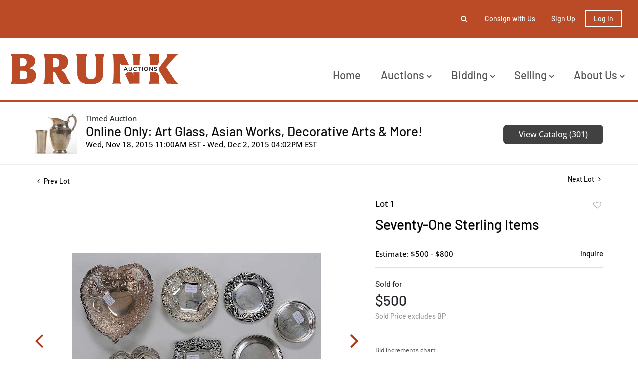

--- FILE ---
content_type: text/html; charset=UTF-8
request_url: https://live.brunkauctions.com/online-auctions/brunk/seventy-one-sterling-items-378664
body_size: 71137
content:
<!DOCTYPE html>
<html lang="en">
    <head>
        <link rel="shortcut icon" href="https://s1.img.bidsquare.com/site/favicon/m/48.png?t=1PfkgF ">
                <link rel="apple-touch-icon" href="https://s1.img.bidsquare.com/site/favicon/m/48.png?t=1PfkgF">
        <link rel="apple-touch-icon-precomposed" href="https://s1.img.bidsquare.com/site/favicon/m/48.png?t=1PfkgF">
        <meta name="viewport" content="width=device-width, initial-scale=1, maximum-scale=1, user-scalable=no"/><meta name="description" content="Bid on Seventy-One Sterling Items sold at auction by Brunk Auctions 1 from 18th November to 2nd December American, 20th century, including nut dishes; butter pats; napkin rings; heart dishes; match covers, 52.26 oz. T., 1-5/8 in. to 5-3/8 in., small dents, light scratches and wear"/><meta name="keywords" content="Decorative Arts,Silver &amp; Vertu"/><meta property="fb:app_id" content="2021466541405910"/><meta property="og:type" content="website"/><meta property="og:url" content="https://live.brunkauctions.com/online-auctions/brunk/seventy-one-sterling-items-378664"/><meta property="og:title" content="Seventy-One Sterling Items"/><meta property="og:description" content="American, 20th century, including nut dishes; butter pats; napkin rings; heart dishes; match covers, 52.26 oz. T., 1-5/8 in. to 5-3/8 in., small dents, light scratches and wear"/><meta property="og:image" content="https://s1.img.bidsquare.com/item/l/9658/965801.jpeg?t=1ENbOZ"/><meta property="twitter:card" content="summary"/><meta property="twitter:site" content="@bidsquare"/><meta property="twitter:title" content="Seventy-One Sterling Items"/><meta property="twitter:description" content="American, 20th century, including nut dishes; butter pats; napkin rings; heart dishes; match covers, 52.26 oz. T., 1-5/8 in. to 5-3/8 in., small dents, light scratches and wear"/><meta property="twitter:image" content="https://s1.img.bidsquare.com/item/l/9658/965801.jpeg?t=1ENbOZ"/><meta charset="UTF-8"/><meta http-equiv="X-UA-Compatible" content="IE=edge"/><link rel="canonical" href="https://live.brunkauctions.com/online-auctions/brunk/seventy-one-sterling-items-378664"/><link rel="alternate" hreflang="x-default" href="https://live.brunkauctions.com/online-auctions/brunk/seventy-one-sterling-items-378664"/><link rel="alternate" hreflang="en" href="https://live.brunkauctions.com/online-auctions/brunk/seventy-one-sterling-items-378664"/>                <title>Seventy-One Sterling Items sold at auction from 18th November to 2nd December | Brunk Auctions</title>
        <script data-react-helmet="true" type="application/ld+json">{
    "@context": "https://schema.org",
    "@type": "Product",
    "productID": "378664",
    "sku": "378664",
    "name": "Seventy-One Sterling Items",
    "image": "https://s1.img.bidsquare.com/item/xl/9658/965801.jpeg",
    "url": "https://live.brunkauctions.com/online-auctions/brunk/seventy-one-sterling-items-378664",
    "description": "American, 20th century, including nut dishes; butter pats; napkin rings; heart dishes; match covers, 52.26 oz. T., 1-5/8 in. to 5-3/8 in., small dents, light scratches and wear",
    "offers": {
        "@type": "Offer",
        "url": "https://live.brunkauctions.com/online-auctions/brunk/seventy-one-sterling-items-378664",
        "price": 500,
        "priceCurrency": "USD",
        "availabilityEnds": "2015-12-02T16:02:00-05:00 EST",
        "priceValidUntil": "2015-12-02T16:02:00-05:00 EST",
        "availabilityStarts": "2015-11-18T11:00:00-05:00 EST",
        "availability": "SoldOut"
    }
}</script>        <script type="text/javascript">
                        pageLoadServerTime = 1769828125825;
            pageLoadServerTimeElapsedStart = (new Date()).getTime();
        </script>
        <link rel="stylesheet" type="text/css" href="https://live.brunkauctions.com/public/themes/common/css/bootstrap.min.css?t=1761753286" />
<link rel="stylesheet" type="text/css" href="https://live.brunkauctions.com/public/themes/common/css/fonts/icon-font.css?t=1761753286" />
<link rel="stylesheet" type="text/css" href="https://stackpath.bootstrapcdn.com/font-awesome/4.7.0/css/font-awesome.min.css" />
<link rel="stylesheet" type="text/css" href="https://live.brunkauctions.com/public/themes/default/css/theme.css?t=1762470181" />
<link rel="stylesheet" type="text/css" href="https://live.brunkauctions.com/public/themes/default/css/theme-responsive.css?t=1761753286" />
<link rel="stylesheet" type="text/css" href="https://live.brunkauctions.com/public/themes/default/css/theme-dev.css?t=1761753286" />
<link rel="stylesheet" type="text/css" href="https://live.brunkauctions.com/public/js/magiczoomplus/5.3.7/magiczoomplus.css?t=1761753285" />
<link rel="stylesheet" type="text/css" href="https://live.brunkauctions.com/public/css/jquery-ui.css?t=1761753285" />
<link rel="stylesheet" type="text/css" href="https://live.brunkauctions.com/public/css/atc-base.css?t=1761753285" />
<link rel="stylesheet" type="text/css" href="https://live.brunkauctions.com/public/themes/default/css/item-details.css?t=1761753286" />
<link rel="stylesheet" type="text/css" href="https://live.brunkauctions.com/public/themes/common/css/component/popup.css?t=1761753286" />
<link rel="stylesheet" type="text/css" href="https://live.brunkauctions.com/public/themes/common/css/fonts/barlow-medium.css?t=1761753286" />
<link rel="stylesheet" type="text/css" href="https://live.brunkauctions.com/public/themes/common/css/fonts/open-sans-medium.css?t=1761753286" />
<style>
:root {--main-button-color:#ad3717}
:root {--main-button-color-hover:#b65033}
:root {--main-btn-text:#ffffff}
:root {--secondary-button-color:#414141}
:root {--secondary-button-color-hover:#5d5d5d}
:root {--secondary-btn-text:#ffffff}
:root {--theme-color:#ad3717}
:root {--link-color-hover:#b65033}
:root {--reg-aprv-btn-txt:#0aca1d}
:root {--pending-text:#ff8e00}
:root {--pending-btn-bg:rgba(204, 204, 204, 0.2)}
:root {--font-main:Barlow-Medium}
:root {--font-secondary:OpenSans-Medium}</style>
<style>body{ position:relative;}
.my-header{ position:relative; z-index:1; background:#fff }
.my-header .container-fluid{ padding: 0 20px; font-family: var(--font-main);}
.my-header .secondary-header{ background-color: #bb4b26; padding: 19px 0;}
.my-header .secondary-header ul{ height:37.99px }
.my-header .secondary-header ul li{ font-size: 14px; font-weight: 500; color: #fff;}
.my-header .fa-angle-down{font-size: 16px; font-weight:bold;}
.my-header .navbar .navbar-brand{ padding: 30px 0; width:340px}
.my-header .cursor-pointer { cursor: pointer; }
.my-header .navbar .navbar-nav{width: 100%;}
.my-header .navbar .navbar-toggler:focus{outline: none;}
.my-header .navbar-toggler-icon{ height:1em; }
.my-header .navbar .navbar-toggler .navbar-toggler-icon span{width: 22px; height: 2px; background-color: #bb4b26; position: absolute;  left: 0;}
.my-header .navbar .navbar-toggler .navbar-toggler-icon span:first-child{top: 5; left: 3px; transition: all 0.4s;}
.my-header .navbar .navbar-toggler .navbar-toggler-icon span:nth-child(2n){top: 8px; left: 3px;}
.my-header .navbar .navbar-toggler .navbar-toggler-icon span:last-child{top: 16px; left: 3px; transition: all 0.4s;}
.my-header .navbar .navbar-toggler .navbar-toggler-icon.close-button span:first-child{ rotate: 45deg;transition: all 0.4s; }
.my-header .navbar .navbar-toggler .navbar-toggler-icon.close-button span:nth-child(2n){ display: none; }
.my-header .navbar .navbar-toggler .navbar-toggler-icon.close-button span:last-child{ top: 0; rotate: -45deg; transition: all 0.4s;}

.my-header .navbar-nav .nav-item a.nav-link {font-size: 22px; text-transform: capitalize; color: #535353; cursor: pointer;}
.my-header .navbar-nav .sub-menu .submenu-item{ font-size: 22px; text-transform: capitalize; white-space: normal; line-height: 28px; color:  #535353; }
.my-header .navbar-nav .nav-item a.nav-link:hover{ opacity:0.7; }
.my-header .navbar-nav .sub-menu .submenu-item:hover{ opacity:0.7; background-color: #fff;}

.my-header .primary-header{ border-bottom: 5px solid #bb4b26; }
.my-header .secondary-header .list-inline-item{ padding: 0 12px; }
.my-header .secondary-header .list-inline-item>a{ color: #fff; }       
.my-header .secondary-header .list-inline-item>a:hover{ opacity: 0.7; }
.my-header .my-account-btn{white-space: nowrap;}
.my-header .my-account-btn .my-account-link, .my-header .my-account-btn a.signup-link{color: #fff; text-transform: capitalize; margin-right: 16px} 
.my-header .my-account-btn .my-account-link:hover, .my-header .my-account-btn a.signup-link:hover {color: #fff;  text-decoration: none; opacity: 0.7;} 
.my-header .my-account-btn span{ display:inline-block }
.my-header .my-account-btn .logout-btn-front{ font-size:14px; font-weight:600 }
.my-header .my-account-btn .logout-btn-front, .my-account-btn a.login-link {border: 2px solid #FFFFFF; color: #fff; text-transform: capitalize; padding: 6px 16px;}
.my-header .my-account-btn .logout-btn-front:hover, .my-account-btn a.login-link:hover {background-color:#fff; color: #bb4b26; }

.my-header .form-inline{width: 0px; overflow: hidden; transition: all 0.4s;}
.form-inline.searchbar-show{ width: 320px; transition: all 0.4s; }
.my-header .close-btn{position: absolute; right: 15px; top: 12px; color: #000; }
.my-header .form-position{ right: 10px; top: -22px; z-index: 9; }
.my-header .search-btn{ left: -10px; top: -12px; padding: 5px; }
.my-header .search-btn:hover { opacity: 0.7; }
.my-header .input-group-width{ border-radius: 0 0.25em 0.25em 0; width: 70px;}
.my-footer{ position:relative; background-color:#000; padding: 104px 0; z-index:2; font-family: var(--font-main);}
.my-footer:after {content: ""; height: 100%;width: 100%;background-image: url('https://s1.bidsquare.com/cms/files/billings-footer-bg.png'); background-size: 6px;background-repeat: repeat;position: absolute;left: 0;top: 0;opacity: 0.5;z-index: -1;}
.my-footer em p {font-size: 24px; line-height: 1.85em; text-transform: capitalize;}
.my-footer p{ font-size: 24px; text-transform: uppercase; font-weight:bold }
.my-footer i{ width: 32px; height: 32px; margin-right: 8px; margin-top: 30px; font-size: 18px;  }
.my-footer .bid-logo{ max-width: 200px; }
.auctioneer .auctioneer_detail .main_auc_detail{width: calc(100% - 105px);}


/* Start Media css */
@media screen and (min-width: 1199.99px){
.my-header .navbar .collapse { max-width: 600px; }
.my-header .navbar-nav .nav-item .sub-menu{ display: none; }
.my-header .navbar-nav .nav-item{ position: relative; }
.my-header .navbar-nav .sub-menu{ position: absolute; top: 45px; left: 0px; border:none; border-radius: 0; z-index: 9999 }
.my-header .navbar-nav .sub-menu .submenu-item:hover{ text-decoration: none;}
.my-header .navbar .nav-item:hover .sub-menu { display: flex; flex-direction: column; border-top: 3px solid #bb4b26; width: 240px; padding: 20px 0; background: #fff;}
.my-header .navbar .nav-item:hover .sub-menu .submenu-item{ width: 210px; margin: 0 auto; padding: 6px 12px; }
.my-header .navbar .nav-item:hover .sub-menu .submenu-item:hover{ background-color: #f9f9f9; opacity: 0.7;}
.my-header .navbar .nav-item:last-child:hover .sub-menu { left: -115px; }
}

@media screen and (max-width: 1199.98px){
 .my-header .navbar .nav-item{ padding-left: 15px; }
 .my-header .navbar .nav-item:not(:last-child){ width: 100%; }
 .my-header .navbar-nav .sub-menu .submenu-item{ white-space: inherit; padding-left: 30px; }
 .my-header .navbar-nav .sub-menu{ display: flex; flex-direction: column; padding: 12px 0; gap: 16px; }
 }

@media screen and (max-width: 767.98px){
  .my-header .form-position{ left: -5px; }
.form-inline.searchbar-show{ width:350px }
}

@media screen and (max-width: 576px){
  .my-header .navbar .navbar-brand{ width: 200px }
.my-header .my-account-btn .my-account-link, .my-header .my-account-btn{ width:162px }
.my-header .my-account-btn .my-account-link, .my-header .my-account-btn a.signup-link{ margin: 0 22px }
.form-inline.searchbar-show{ width:310px }
  .my-header .form-position{ left: -54px }
  .my-header .secondary-header .list-inline-item{ padding: 0 8px; }
  .my-header .my-account-btn .logout-btn-front, .my-account-btn a.login-link {margin-left: 10px; padding: 6px 7px;}
}

/* demo CSS */
.form-control{ padding: 12px;  }
.form-inline{ border-radius: 0.25em; }
.show-registration-popup{ text-decoration: underline; }

.catalog_list .sorting .view_count { padding-right: 0;}
button, .btn, a, .auction-list .badgeDiv, .prm-btn { font-weight: 400 !important;}
.item-detail ul .bidding-sec .enterBid button{ font-size:13px; border-radius:0 }

.auction-list h1.auction-page-title{font-weight: 500; font-size: 48px; line-height: 43px; letter-spacing: 0.25em; text-transform: uppercase; font-family: var(--font-main);}
.auction-list .auc-list-content h1{font-weight: 500; font-size: 40px; line-height: 47px;   text-transform: capitalize; font-family: var(--font-main);}
.auction-list .auc-list-content h1 a{  }
.auction-list .addtocalendar a{font-weight: 400; font-size: 14px; letter-spacing: 0.04em; }
.auction-list .auc-list-content p {font-weight: 300; font-size: 18px; color: #000000; margin-top: 20px;}
.auction-list .auc-list-content .btn-sec .prm-btn{ font-size: 16px; font-weight: 400; line-height: 19px; border-radius: 8px; letter-spacing: 0.025em; text-transform: uppercase; font-family: var(--font-secondary);}
.auc-list-content .btn-sec .view-catalog-btn {font-size: 16px; font-weight: 400; line-height: 19px; border-radius: 8px; letter-spacing: 0.025em; text-transform: uppercase; font-family: var(--font-secondary);}
.auction-list .auction-nav ul li.on a{color: #222222;}
.auction-list .auction-nav ul li a{ font-size: 14px; line-height: 19px; letter-spacing: 0.04em; color: #999999; font-family: var(--font-main);}
.auction-list .auc-list-content label{  font-size: 14px; line-height: 8px; letter-spacing: 0.4em;  color: #333333; font-family: var(--font-secondary);}
.auction-list ul li .bidding-time .time_limited.dyn_time_limited.color_green01 {text-transform: uppercase;}
.message_bar_wrap{left: 0;}

.wrap .event_catalog_banner .banner_content h1{ font-size: 40px;}
   .wrap .event_catalog_banner .banner_content .prm-btn{ font-size: 16px; font-weight: 500; border-radius: 8px; text-transform: uppercase; font-family: var(--font-main);}
   .wrap .event_catalog_banner .banner_content .scnd-btn{ font-size: 15px; font-weight: 500; border-radius: 8px; text-transform: uppercase; font-family: var(--font-main);}
   .wrap .banner_bottom p{font-size: 18px;  font-weight: 300;  color: #000000;}
   .wrap .banner_bottom .addtocalendar span{ font-size: 14px; font-weight: 400; border-radius: 8px; letter-spacing: 0.075em; text-transform: uppercase; font-family: var(--font-secondary);}
   .tab_title ul.tabs li.active a{color: #222222;}
   .tab_title ul.tabs li a {font-size: 15px;  font-weight: 500; letter-spacing: 0.04em;  font-family: var(--font-main); color: #999999;}
   .wrap .catalog_list .catalog_detail .lot_title {font-size: 20px; font-weight: 400; text-transform: uppercase; height: auto}
   .wrap .catalog_list .catalog_detail .lot_title a{  }
   .wrap .catalog_list .catalog_detail .bid_amount .place_bid_area button.register_btn{ font-size: 14px; font-weight: 400; letter-spacing: 0.03em; text-transform: uppercase; font-family: var(--font-secondary); border-radius: 8px;}
   .wrap .catalog_list .catalog_detail .bid_amount .place_bid_area button.cleb{font-size: 13px; font-weight: 400;  text-transform: uppercase; letter-spacing: 0.03em; font-family: var(--font-secondary); border-radius: 8px;}



.tab_content .live_panel .lot_title{ font-size: 21px;  font-weight: 500; text-transform: uppercase;}
   .tab_content .live_panel .lot_desc h3{font-weight: 500; font-size: 15px; letter-spacing: 0.05em; color: #000000;}
   .tab_content .live_panel .lot_desc .description{ font-size: 14px; font-weight: 400; color:  #535353;}
   .tab_content .live_panel .start_bid span{font-weight: 500; font-size: 30px; color: #000000;}
   .tab_content .live_panel .bid_panel_wrap button.register_btn{font-weight: 500; font-size: 20px; letter-spacing: 0.02em; text-transform: uppercase; border-radius: 8px;}


/* Update Heading tag css */
.auction-page-title {text-transform: uppercase; letter-spacing: 15px; text-align: center; padding: 25px 0px; font-size: 32px;}
.auction-list .auc-list-content .auc-list-content-title {font-family: var(--font-main, Times New Roman, Times, serif); font-style: normal; font-weight: normal; font-size: 30px; line-height: normal; color: #000000; display: block; margin-bottom: 15px;}
.modal-body .inquire_title{font-family: var(--font-main, Times New Roman, Times, serif); font-style: normal; font-weight: normal; font-size: 26px; line-height: 40px; text-align: center; color: #000000;}
.modal-body .inquire_title {font-size: 36px;}
.item_detail .item_description .item_description-title{font-family: var(--font-main, Times New Roman, Times, serif); font-style: normal; font-weight: normal; font-size: 40px; line-height: 40px; color: #000000; display: block; font-size: 28px; line-height: normal; margin-top: 10px; max-height: 100px; overflow: hidden;}
.delete-account-alert .successfully-delete img {max-width: 40px;}

/* my account */
.item-detail ul .text-head p{max-height:fit-content; overflow:inherit; word-break: break-word;}

/* view catalogue */
.item_detail .item_description h1{ max-height:fit-content }
.item_detail .item_description .auction_bar, .item_detail .item_description .place_bid_area .bidding-area .place_bid input, .invoice_popup .checkout-submit-button{ border-radius:8px }
.btn-primary, .prm-btn, .regBidbtn, .edit_btn, .skip-btn a, .btn-info, .scnd-btn, .f_live_bid_btn_txt.leb, .catalog_list .catalog_detail .bid_amount input{ border-radius: 8px !important; }
.invoice_popup .f_invoice_pop_contact_sub_txt{ font-weight:normal; border-radius:8px }
.catalog_list .catalog_detail .item-list-top { flex-grow: 27 !important; }


.like_icon.fav_item ~ .lot_title, .like_icon.fav-item-login ~ .lot_title{margin-top: 22px;}
.page-not-found{float: none;}

.wrap .auction-list .badgeDiv { pointer-events: none; }

/* hide payment tab details from item detail page */
.item_detail .item_description .item_tabs .tab-pane#paymentsandshipping{display: none;}

.wrap .place_bid_area .pending {font-size: 14px;}

.credit-boxs .my_btn_area.submit input{ padding: 7px 10px;}
.item_detail .item_description .place_bid_area .bidding-area .place_bid button.pending{padding: 8px 3px; white-space: nowrap; color: var(--pending-text, #ff9f00);}
.item_detail .item_description .place_bid_area .bidding-area .place_bid button.pending:not(:disabled):not(.disabled):active{color: var(--pending-text, #ff9f00);}

/* To change the order of shipping information */
.item_detail .item_description ul li.tab-payment.tab-shipping-info{
  order: 10;
}

/*live video size changed*/
@media screen and (min-width: 768px){
.wrap .av-draggable {
    max-width: 450px;
    left: calc(100% - 470px);
}
.wrap .video_enabled .bidding_box {
    height: 440px;
    max-height: 440px;
}
.wrap .live_panel .bidding_box {
	height: 440px;
	max-height: 440px;
}
}</style>
                    <!-- Google Tag Manager -->
            <script>(function(w,d,s,l,i){w[l]=w[l]||[];w[l].push({'gtm.start':
            new Date().getTime(),event:'gtm.js'});var f=d.getElementsByTagName(s)[0],
            j=d.createElement(s),dl=l!='dataLayer'?'&l='+l:'';j.async=true;j.src=
            'https://www.googletagmanager.com/gtm.js?id='+i+dl;f.parentNode.insertBefore(j,f);
            })(window,document,'script','dataLayer','GTM-5WMD3W');</script>
            <!-- End Google Tag Manager -->
                                            <!--[if lt IE 9]>
            <script type="text/javascript" src="https://live.brunkauctions.com/public/js/html5shiv.min.js?t=1761753285"></script>
        <![endif]-->
        <script type="text/javascript">
            var setting = {"baseUri":"https:\/\/live.brunkauctions.com","staticUri":"https:\/\/live.brunkauctions.com\/public","isMobileWebView":false,"defaultSiteName":"Bidsquare","siteName":"Brunk Auctions","webSocket":{"host":"wss:\/\/ws.bidsquare.com","port":null,"debug":false},"reserveMet":[],"reCaptcha":{"v3":{"siteKey":"6LdzL_kcAAAAAHvauH1Jsz3Ux6njeXmqvGBbrqyk"}}};        </script>
                <script type="text/javascript" src="https://live.brunkauctions.com/public/js/jquery.js?t=1761753285"></script>
<script type="text/javascript" src="https://live.brunkauctions.com/public/js/functions.js?t=1761753285"></script>
<script type="text/javascript" src="https://live.brunkauctions.com/public/themes/common/js/popper-v1.min.js?t=1761753286"></script>
<script type="text/javascript" src="https://live.brunkauctions.com/public/themes/common/js/bootstrap.min.js?t=1761753286"></script>
<script type="text/javascript" src="https://live.brunkauctions.com/public/themes/default/js/theme.js?t=1761753286"></script>
<script type="text/javascript" src="https://www.google.com/recaptcha/api.js?render=6LdzL_kcAAAAAHvauH1Jsz3Ux6njeXmqvGBbrqyk"></script>
<script type="text/javascript" src="https://live.brunkauctions.com/public/js/front-common.js?t=1761753285"></script>
<script type="text/javascript" src="https://live.brunkauctions.com/public/js/tagManager.js?t=1761753286"></script>
<script type="text/javascript" src="https://live.brunkauctions.com/public/js/script.js?t=1761753286"></script>
<script type="text/javascript" src="https://live.brunkauctions.com/public/js/bsApi.js?t=1761753285"></script>
<script type="text/javascript" src="https://live.brunkauctions.com/public/js/jquery.i18n/src/jquery.i18n.js?t=1761753285"></script>
<script type="text/javascript" src="https://live.brunkauctions.com/public/js/jquery.i18n/src/jquery.i18n.messagestore.js?t=1761753285"></script>
<script type="text/javascript" src="https://live.brunkauctions.com/public/js/jquery.i18n/src/jquery.i18n.fallbacks.js?t=1761753285"></script>
<script type="text/javascript" src="https://live.brunkauctions.com/public/js/jquery.i18n/src/jquery.i18n.language.js?t=1761753285"></script>
<script type="text/javascript" src="https://live.brunkauctions.com/public/js/jquery.i18n/src/jquery.i18n.parser.js?t=1761753285"></script>
<script type="text/javascript" src="https://live.brunkauctions.com/public/js/jquery.i18n/src/jquery.i18n.emitter.js?t=1761753285"></script>
<script type="text/javascript" src="https://live.brunkauctions.com/public/js/magiczoomplus/5.3.7/magiczoomplus.js?t=1761753285"></script>
<script type="text/javascript" src="https://live.brunkauctions.com/public/js/jquery-ui.js?t=1761753285"></script>
<script type="text/javascript" src="https://live.brunkauctions.com/public/js/client/ws/auctionClient.js?t=1761753285"></script>
<script type="text/javascript" src="https://live.brunkauctions.com/public/js/client/ws/timedEvent.js?t=1761753285"></script>
<script type="text/javascript" src="https://live.brunkauctions.com/public/js/atc.min.js?t=1761753285"></script>
<script type="text/javascript">
                $.i18n().load({"en":{"Starting Bid":"Starting Bid","Current Bid":"Current Bid","Start in":"Start in","Starts in":"Starts in","End in":"End in","Bidsquare Bidder":"Bidsquare Bidder","Competing Bidder":"Competing Bidder","Bidder":"Bidder","Click Here to Bid Live":"Click Here to Bid Live","Non-supported browser... Use Chrome, Firefox, or Safari 11+":"Non-supported browser... Use Chrome, Firefox, or Safari 11+","On the Market":"On the Market","You are the highest bidder (%amount%)":"You are the highest bidder (%amount%)","You've been outbid (%amount%)":"You've been outbid (%amount%)","Your max bid (%amount%) is below reserve":"Your max bid (%amount%) is below reserve","You have an absentee bid (%amount%)":"You have an absentee bid (%amount%)","Place Bid":"Place Bid","Place Max Bid":"Place Max Bid","Increase Max Bid":"Increase Max Bid"}});
                
                [{"en":"https:\/\/live.brunkauctions.com\/public\/js\/jquery.i18n\/messages\/en.json?t=1761753285"}].forEach(function (transArr, i) { $.i18n().load(transArr); });
                $.i18n.rawTranslationMap = {"reserveMetBannerNotification":"On the Market","highestBidNotification":"You are the highest bidder (%amount%)","outBidNotification":"You've been outbid (%amount%)","reserverNotMetNotification":"Your max bid (%amount%) is below reserve","absenteeBidNotification":"You have an absentee bid (%amount%)","placeNextBidButtonTextTimed":"Place Bid","placeMaxBidButtonTextTimed":"Place Max Bid","increaseMaxBidButtonTextTimed":"Increase Max Bid","placeNextBidButtonTextLive":"Place Bid","placeMaxBidbuttonTextLive":"Place Max Bid","increaseMaxBidButtonTextLive":"Increase Max Bid"};
            $(window).load(function(){});</script>
<script type="text/javascript">$(document).ready(function(){
      $(".fa-search").click(function() {
        $(".form-inline").addClass("searchbar-show");
        $(".my-header .form-control").focus();
      });
      $(".fa-close").click(function() {
        $(".form-inline").removeClass("searchbar-show");
      });
    $(".navbar-toggler").click(function(){
        $(".navbar-toggler-icon").toggleClass("close-button");
      });

    /* to hide payment tab in item detail page */
    $(".item_tabs li.tab-payment a[href='#paymentsandshipping']").closest('li').hide();
    // add tab-shipping-info class to change tab order
    $(".item_tabs li.tab-payment a[href='#shippinginformation']").closest('li').addClass("tab-shipping-info");
  });

$( window ).resize(function() {
$('body').css('top', function() {
        return $('.message_bar_wrap').height();
    });
   });</script>
        <script type="text/javascript">
            if (typeof CKEDITOR !== 'undefined') CKEDITOR.timestamp = (new Date()).getTime(); // force refreshing the CKEditor internal js files
        </script>
    </head>
    <body class="">
        
<div class="wrap">
     
        <div id="loadingDiv" class="loadingDiv" style="display:none;"> </div>
                        <link rel="stylesheet" type="text/css" href="https://fonts.googleapis.com/css2?family=Roboto:wght@400;700&amp;display=swap" />


    <!-- Google tag (gtag.js) --> <script async src="https://www.googletagmanager.com/gtag/js?id=G-LBJ6SZPYNV"></script> <script> window.dataLayer = window.dataLayer || []; function gtag(){dataLayer.push(arguments);} gtag('js', new Date()); gtag('config', 'G-LBJ6SZPYNV'); </script>
<div class="my-header mobile-hider">
    <div class="secondary-header">
        <div class="container-fluid">
          <div class="row">
            <div class="col-12">
              <ul class="d-flex justify-content-center justify-content-md-end align-items-center mb-0 pl-0">
                <li class="list-inline-item position-relative">
                  <form action="/search" class="form-inline input-group position-absolute form-position flex-nowrap">
                    <input type="text" name="search" class="form-control border-0" placeholder="Search lots" value="" required>
                    <input type="hidden" name="filters" value="4-7">
                    
                    <div class="input-group-append bg-white input-group-width">
                        <button class="btn py-0" type="submit"><i class="fa fa-search"></i></button>
                    </div> 
                    <div class="close-btn cursor-pointer">
                      <i class="fa fa-close"></i> 
                    </div>
                  </form>
                  <i class="fa fa-search position-absolute search-btn cursor-pointer"></i>
                </li>
                  
                  <li class="list-inline-item d-none d-sm-block">
                   <a href="https://brunkauctions.com/how-to-consign/" class="text-decoration-none"> Consign with Us </a>
                  </li>
                 
                  <li class="list-inline-item">
                    <div class="my-account-btn">
                    <a href="https://live.brunkauctions.com/user/register" class="signup-link" data-toggle="modal" data-target="#registration_pop">Sign up</a> <a href="https://live.brunkauctions.com/user/login" class="login-link" data-toggle="modal" data-target="#login_pop">Log In</a>
                    </div>  
                  </li>
               </ul>
            </div>
          </div>
           
        </div>
     </div>
  
     <div class="container-fluid primary-header">
        <nav class="navbar navbar-expand-xl navbar-white align-items-center p-0">
           <a class="navbar-brand" href="https://brunkauctions.com/"><img src=https://s1.img.bidsquare.com/site/logo/48.png?t=1PfkgE class="img-fluid" alt="brunk-logo"></a>
           <button class="navbar-toggler" type="button" data-toggle="collapse" data-target="#navbarNavDropdown" aria-controls="navbarNavDropdown" aria-expanded="false" aria-label="Toggle navigation">
             <div class="navbar-toggler-icon position-relative">
              <span></span>
              <span></span>
              <span></span>
             </div>
           </button>
        
           <div class="collapse navbar-collapse ml-0 ml-xl-auto pt-4" id="navbarNavDropdown">
              <ul class="navbar-nav align-items-start justify-content-between">
               
                <li class="nav-item">
                  <a class="nav-link" role="button" href="https://brunkauctions.com/"> Home </a>
                </li>

             <li class="nav-item">
                 <a class="nav-link">
                   Auctions  <i class="fa fa-angle-down d-none d-xl-inline-block"></i>
                  </a>
                  <div class="sub-menu">
                      <a class="submenu-item" href="/">Upcoming Auctions</a>
                      <a class="submenu-item" href="/auctions/past/">Past Auctions</a>
                  </div>
              </li>
               <li class="nav-item">
                  <a class="nav-link">
                     Bidding <i class="fa fa-angle-down d-none d-xl-inline-block"></i>
                   </a>
                   <div class="sub-menu">
                     <a class="submenu-item" href="https://brunkauctions.com/how-to-bid/">how to bid</a>
                     <a class="submenu-item" href="https://brunkauctions.com/terms-of-sale/">terms of sale</a>
                   </div>
               </li>
               <li class="nav-item">
                  <a class="nav-link">
                     Selling <i class="fa fa-angle-down d-none d-xl-inline-block"></i>
                   </a>
                   <div class="sub-menu">
                     <a class="submenu-item" href="https://brunkauctions.com/why-sell-at-brunk/">why sell at brunk?</a>
                     <a class="submenu-item" href="https://brunkauctions.com/how-to-consign/">how to consign</a>
                     <a class="submenu-item" href="https://brunkauctions.com/private-museum-sales/">private and museum sales</a>
                     <a class="submenu-item" href="https://brunkauctions.com/exceptional-results/">exceptional results</a>
                  </div>
               </li>
               <li class="nav-item">
                 <a class="nav-link">
                   About Us <i class="fa fa-angle-down d-none d-xl-inline-block"></i>
                  </a>
                  <div class="sub-menu">
                    <a class="submenu-item" href="https://brunkauctions.com/contact-locations/">contact & locations</a>
                    <a class="submenu-item" href="https://brunkauctions.com/our-team/">our team</a>
                    <a class="submenu-item" href="https://brunkauctions.com/press-notebook/">press notebook</a>
<a class="submenu-item" href="https://brunkauctions.com/featured-stories/">stories</a>
                  </div>
              </li>
              </ul>
           </div>
        </nav>
     </div>
   </div>            

    


    
    <div class="auctioneer">
      
    <div class="container-lg">
        <div class="row">
            <div class="col-lg-9 col-md-8">
                <div class="auctioneer_detail">
                    <div class="thumb_img">
                        <a href="https://live.brunkauctions.com/auctions/brunk/online-only-art-glass-asian-works-decorative-arts-more-1091" class="image_hover"><img src="https://s1.img.bidsquare.com/event/main/s/1091.jpeg?t=1FdkVv" alt="Brunk Auctions" onerror="loadDefaultImage(this,&#039;thumb&#039;)" /></a>
                    </div>
                    <div class="main_auc_detail">
                        <span>Timed Auction</span>
                        <h1><a href="https://live.brunkauctions.com/auctions/brunk/online-only-art-glass-asian-works-decorative-arts-more-1091" class="event-title">Online Only: Art Glass, Asian Works, Decorative Arts &amp; More!</a></h1>
                        <div class="auc_timing">
                            <div class="start_time">Wed, Nov 18, 2015 11:00AM EST - Wed, Dec 2, 2015 04:02PM EST</div>
                                                    </div>
                    </div>
                </div>
            </div>
            <div class="col-lg-3 col-md-4">
                <div class="btn-sec">
                    <a href="https://live.brunkauctions.com/auctions/brunk/online-only-art-glass-asian-works-decorative-arts-more-1091/catalog#catalog" class="scnd-btn">View Catalog (301)</a>
                </div>
                <br>
                            </div>
        </div>
    </div>
    </div>

<div class="item_detail">
    <div class="container-lg">
        <div class="item_direction">
                        <div class="row">
                <div class="col-6">
                    <a href=""><i class="fa fa-angle-left" aria-hidden="true"></i> Prev Lot</a>
                </div>
                <div class="col-6">
                    <a href="https://live.brunkauctions.com/online-auctions/brunk/eight-sterling-round-trays-378665" class="float-right">Next Lot <i class="fa fa-angle-right" aria-hidden="true"></i></a>
                </div>
            </div>
                    </div>
        <div class="current_item">
            <div class="row">
                <div class="col-lg-7 col-md-6">
                    <div class="item-slider">
                        <div class="auction-item-img">
            <a class="img-slide-arrow left-slide-btn" data-slide="prev">
            <span class="fa fa-angle-left fa-3x"></span>
        </a>
                   <a id="lot-image" class="MagicZoom main" target="_blank" rel="images" href="https://s1.img.bidsquare.com/item/xl/9658/965801.jpeg?t=1ENbOZ" title="Seventy-One Sterling Items">
                <img src="https://s1.img.bidsquare.com/item/l/9658/965801.jpeg?t=1ENbOZ" class="detailImg" alt="Seventy-One Sterling Items" />            </a>      
                            <a class="img-slide-arrow right-slide-btn" data-slide="next">
            <span class="fa fa-angle-right fa-3x"></span>
        </a>
    </div>
<div class="selectors auction-detail-product">
    <ul>
                        <li><a data-zoom-id="lot-image" href="https://s1.img.bidsquare.com/item/xl/9658/965801.jpeg?t=1ENbOZ" data-image="https://s1.img.bidsquare.com/item/l/9658/965801.jpeg?t=1ENbOZ">
                    <img src="https://s1.img.bidsquare.com/item/s/9658/965801.jpeg?t=1ENbOZ" alt="Seventy-One Sterling Items" />                </a></li>
                                <li><a data-zoom-id="lot-image" href="https://s1.img.bidsquare.com/item/xl/9658/965802.jpeg?t=1ENbOZ" data-image="https://s1.img.bidsquare.com/item/l/9658/965802.jpeg?t=1ENbOZ">
                    <img src="https://s1.img.bidsquare.com/item/s/9658/965802.jpeg?t=1ENbOZ" alt="Image 2 of 6" />                </a></li>
                                <li><a data-zoom-id="lot-image" href="https://s1.img.bidsquare.com/item/xl/9658/965803.jpeg?t=1ENbOZ" data-image="https://s1.img.bidsquare.com/item/l/9658/965803.jpeg?t=1ENbOZ">
                    <img src="https://s1.img.bidsquare.com/item/s/9658/965803.jpeg?t=1ENbOZ" alt="Image 3 of 6" />                </a></li>
                                <li><a data-zoom-id="lot-image" href="https://s1.img.bidsquare.com/item/xl/9658/965804.jpeg?t=1ENbP0" data-image="https://s1.img.bidsquare.com/item/l/9658/965804.jpeg?t=1ENbP0">
                    <img src="https://s1.img.bidsquare.com/item/s/9658/965804.jpeg?t=1ENbP0" alt="Image 4 of 6" />                </a></li>
                                <li><a data-zoom-id="lot-image" href="https://s1.img.bidsquare.com/item/xl/9658/965805.jpeg?t=1ENbOZ" data-image="https://s1.img.bidsquare.com/item/l/9658/965805.jpeg?t=1ENbOZ">
                    <img src="https://s1.img.bidsquare.com/item/s/9658/965805.jpeg?t=1ENbOZ" alt="Image 5 of 6" />                </a></li>
                                <li><a data-zoom-id="lot-image" href="https://s1.img.bidsquare.com/item/xl/9658/965806.jpeg?t=1ENbOZ" data-image="https://s1.img.bidsquare.com/item/l/9658/965806.jpeg?t=1ENbOZ">
                    <img src="https://s1.img.bidsquare.com/item/s/9658/965806.jpeg?t=1ENbOZ" alt="Image 6 of 6" />                </a></li>
                    </ul>
</div>                    </div>
                    <div class="social_icon">
                        <ul>
                            <li><a href="https://www.facebook.com/sharer/sharer.php?u=https://live.brunkauctions.com/online-auctions/brunk/seventy-one-sterling-items-378664"  target="_blank"><i class="fa fa-facebook" aria-hidden="true"></i></a></li><li><a href="https://twitter.com/intent/tweet?url=https://live.brunkauctions.com/online-auctions/brunk/seventy-one-sterling-items-378664&text=Seventy-One+Sterling+Items" target="_blank"><i class="fa-twitter" aria-hidden="true"></i></a></li><li><a href="https://www.pinterest.com/pin/create/button/?url=https://live.brunkauctions.com/online-auctions/brunk/seventy-one-sterling-items-378664&description=Seventy-One+Sterling+Items&media=https://s1.img.bidsquare.com/item/l/9658/965801.jpeg?t=1ENbOZ" target="_blank"><i class="fa fa-pinterest" aria-hidden="true"></i></a></li><li><a href="https://www.linkedin.com/sharing/share-offsite/?url=https://live.brunkauctions.com/online-auctions/brunk/seventy-one-sterling-items-378664" target="_blank"><i class="fa fa-linkedin" aria-hidden="true"></i></a></li><li><a href="#" id="share_item_button"><i class="fa fa-envelope" aria-hidden="true"></i></a><div id="item-share-popup-load" class="item-share-popup"></div></li>                        </ul>
                    </div>
                    
                </div>
                <div class="col-lg-5 col-md-6">
                                        <div class="item_description el_1091">
                                                <div class="row">
                            <div class="col-lg-6 col-6">
                                <div class="lot_num">Lot 1</div>
                            </div>
                            <div class="col-lg-6 col-6">
                                <div class="favourite float-right">
                    <div data-href="https://live.brunkauctions.com/user/login?fav_item_ref_id=378664" class="like_icon gtm-click_item fav-item-login btn-icon btn-icon-heart" data-item_id = "378664" data-type = "2"  data-item_id="378664"  data-event_id='1091' data-event_status='past' data-event_name='Online Only: Art Glass, Asian Works, Decorative Arts &amp; More!'>
                        <a href="javascript:void(0);" class="gtm-click_item"  data-item_id="378664"  data-event_id='1091' data-event_status='past' data-event_name='Online Only: Art Glass, Asian Works, Decorative Arts &amp; More!'>Add to favorite</a>
                    </div>
                </div>
                            </div>
                            <div class="col-lg-12"><h1>Seventy-One Sterling Items</h1></div>
                        </div>
                        <div class="estimated_price">
                            <div class="row">
                                                                <div class="col-lg-9 col-8">
                                    <span>
            Estimate: $500 - $800    </span>                                </div>
                                                                                                <div class="col-lg-3 col-4">
                                    <a href="javascript:void(0);" id="inquire_block" class="gtm-click_item"  data-item_id="378664"  data-event_id='1091' data-event_status='past' data-event_name='Online Only: Art Glass, Asian Works, Decorative Arts &amp; More!' >Inquire</a>
                                </div>
                                                            </div>
                        </div>
                        <div class="place_bid_area" id="ba_378664_1091" data-lindex="0" data-stype="view">
                            <div class="bidding-estimate bid-estimate-timer">
	                        	                    </div>
                            <div id="lbl_378664_1091" class="">Sold for</div><div class="bidding-area"><div class="bidding-price "><div id="tcb_378664_1091">$500</div><span class="price converted_curr dual_conversion" data-exchange="{&quot;amount&quot;:&quot;500.00&quot;,&quot;from_exch_rate&quot;:&quot;1.00&quot;,&quot;from_symbol&quot;:&quot;$&quot;}"></span><div class="sold_price_info">Sold Price excludes BP</div></div><div class="bidding-history"></div><div class="place_bid"><input type="hidden" id="live_bid_panel_url" name="live_bid_panel_url" value="https://live.brunkauctions.com/auctions/brunk/online-only-art-glass-asian-works-decorative-arts-more-1091/bid" /><input type="hidden" id="disable_reserve_price" name="disable_reserve_price" value="1" /></div><div class="bid_related"><div class="txt1"><a href="#chart" class="chart">Bid increments chart</a></div></div></div><style>div.ack_bid_msg{float:right;padding-top:0 !important;}</style>                                <div class="chartlist">
        <h4>Bid Increments</h4>
        <table>
            <colgroup>
                <col width="50%;">
                <col width="50%;">
            </colgroup>
            <thead>
                <tr>
                    <th>Price</th>
                    <th>Bid Increment</th>
                </tr>
            </thead>
            <tbody>
                                                            <tr>
                            <td>$0</td>
                            <td>$10</td>
                        </tr>
                                            <tr>
                            <td>$100</td>
                            <td>$25</td>
                        </tr>
                                            <tr>
                            <td>$500</td>
                            <td>$50</td>
                        </tr>
                                            <tr>
                            <td>$1,000</td>
                            <td>$100</td>
                        </tr>
                                            <tr>
                            <td>$2,000</td>
                            <td>$200</td>
                        </tr>
                                            <tr>
                            <td>$3,000</td>
                            <td>$250</td>
                        </tr>
                                            <tr>
                            <td>$5,000</td>
                            <td>$500</td>
                        </tr>
                                                    </tbody>
        </table>
    </div>
                        </div>
                        <div class="item_tabs">
                            <ul class="nav nav-tabs" role="tablist">
    <li class="active tab-desc"><a href="#home" aria-controls="home" role="tab" data-toggle="tab">
            <h2>Item Description</h2>
        </a></li>
                        <li class="tab-shipping-info"><a href="#shippinginformation" aria-controls="dimension" role="tab" data-toggle="tab"><h2>Shipping Info</h2></a></li>
            </ul>
<div class="tab-content">
    <div role="tabpanel" class="tab-pane active" id="home">
                American, 20th century, including nut dishes; butter pats; napkin rings; heart dishes; match covers, 52.26 oz. T., 1-5/8 in. to 5-3/8 in., small dents, light scratches and wear                    <div class="condition-report-title clearfix">
                <h4>Condition</h4>                            </div>
            small dents, light scratches and wear        
        
        
        
        
    </div>
                <div role="tabpanel" class="tab-pane" id="shippinginformation">
            <div class = "shipping_text">
                <p>In house shipping.&nbsp; Brunk Auctions provides in-house shipping via UPS Ground (signature required) for many items. Brunk Auctions will provide a shipping quote which includes shipping, materials, labor and insurance.&nbsp; Insurance is based on the selling price and premium.</p>

<p>In order to provide an accurate shipping quote please provide the following:</p>

<ul>
	<li>Shipping address</li>
	<li>Shipping method: if you have a UPS or Fed Ex account # we can bill your account 3rd Party and you can arrange payment for materials, labor and insurance.&nbsp; If you have your own insurance please send a signed waiver of liability.</li>
</ul>

<p>Shipping arrangements are made only after the invoice is paid.&nbsp; The payment for shipping is a separate charge from payment of your lots.</p>

<p>Sales Tax: If you live in North Carolina and/or pick up from the auction house, and do not have a valid resale tax number on file with us, you MUST pay North Carolina state sales tax. The NC Sales Tax will not apply to any items being shipped out of state (unless the client resides in North&nbsp; Carolina) or to those clients with a resale tax number.</p>

<p>&nbsp;</p>
            </div>
        </div>
        </div>
<script>
   if ($('#condition_report_download_by_url').length > 0) {
        document.getElementById('condition_report_download_by_url').click();
    }
</script>
                        </div>
                    </div>
                </div>
            </div>
        </div>
        <div class="other_lots" id="otherlots"></div>
    </div>
</div>
<!-- Item detail -->
<script type="text/javascript" src="https://live.brunkauctions.com/public/js/atc.min.js?t=1761753285"></script>
<link rel="stylesheet" type="text/css" href="https://live.brunkauctions.com/public/css/atc-base.css?t=1761753285" />
<style>
    .atcb-list {
        margin-top: 2px;
    }
    .atcb-item {
        padding: 5px 0 5px 15px;
    }
    .atcb-item-link {
        font-size: 12px;
    }
    div.ack_bid_msg {
        width: auto;
/*        text-align: right;
        margin-top: 0px;*/
    }
</style>
<script type="text/javascript">
    $(function()
    {
        var $itemDetailsActiveTab = $(".item_tabs ul li a");
        if ($itemDetailsActiveTab.find(".active").length === 0)
        {
            $itemDetailsActiveTab.eq(0).addClass("active");
        }
    });
</script>
<div class="modal fade inquire-form" id="inquire_now" data-backdrop="static" data-keyboard="false" role="dialog" aria-hidden="true" >
            <div class="modal-dialog modal-dialog-centered" role="document">
                <div class="modal-content">
                    <div class="modal-header">
                        
                        <button type="button" class="close" data-dismiss="modal" aria-label="Close"></button>
                    </div>
                    <div class="modal-body ">
                        <h1 class="inquire_title"> Inquire</h1>
<form id="inquire-form" onsubmit="return false;" action="https://live.brunkauctions.com/inquire/item" method="post">
    <input type="hidden" name="item_id" value="378664">
    <input type="hidden" name="event_name" value="Online Only: Art Glass, Asian Works, Decorative Arts & More!">
    <input type="hidden" name="event_id" value="1091">
    <input type="hidden" name="is_wl_inquire_request" value="1">
    <div id="inquire_error" class="popup_error"> </div>
    <div class="row wl_inquire_div">
        <div class="col-sm-12">
            <div class="form-group">
                <span class="inquire_input"> <input type="text" id="email" name="email" class="form-control" placeholder="Your Email" />  </span>            </div>
        </div>
        <div class="col-sm-12">
            <div class="form-group">
                <span class="inquire_input"> <input type="text" id="uname" name="uname" class="form-control" placeholder="Your Name" />  </span>            </div>
        </div>
        <div class="col-sm-12">
            <div class="form-group">
                <span class="inquire_input"> <select id="inquiryCategory" name="inquiryCategory" class="form-control">
	<option value="dce6f3910b65b6a749161b7f59a70813">Details about item</option>
	<option value="43ba47c8292b857eb42fdf28816bf319">Condition report</option>
	<option value="c31a59f918efd6dd6597a7e53a3d7dfa">Registration/bidding</option>
	<option value="19626c265c4a9ddc85c0e0532cb08512">More Photos</option>
	<option value="6930e8a0c589d566496ac1cfe451e616">I have one to sell</option>
	<option value="50df040018142b7eaecbb3ac1a05aaad">Other</option>
</select>  </span>            </div>
        </div>
               <div class="col-sm-12">
            <div class="form-group">
                <span class="inquire_input"> <input type="text" id="subject" name="subject" class="form-control" placeholder="Subject" />  </span>            </div>
        </div>
        <div class="col-sm-12 inquire_message">
            <div class="form-group">
                <span class="inquire_input"> <textarea id="message" name="message" class="form-control" placeholder="Message"></textarea>  </span>            </div>
        </div>
          </div>
    <div class="submit">
        <button class="btn btn-primary g-recaptcha" data-sitekey="6LdSxEcUAAAAAMHFHsva4aYuB85JqJ42u4lFbo9j" data-callback="getInquireContent1" id="inquire_button">Send</button>
    </div>
</form>
<script src='https://www.google.com/recaptcha/api.js'></script>
<script type="text/javascript">
    function getInquireContent1() {
        getInquireContent(1);
    }
</script>
                    </div>
                </div>
            </div>
        </div><div class="modal fade bid-history-form" id="bid-history" data-backdrop="static" data-keyboard="false" role="dialog" aria-hidden="true" >
            <div class="modal-dialog modal-dialog-centered" role="document">
                <div class="modal-content">
                    <div class="modal-header">
                        
                        <button type="button" class="close" data-dismiss="modal" aria-label="Close"></button>
                    </div>
                    <div class="modal-body ">
                        <div class="bid-box" id="bhd_378664_1091"></div>
                    </div>
                </div>
            </div>
        </div><div class="modal fade invoice invoice-item-view" id="invoice_popup" data-backdrop="static" data-keyboard="false" role="dialog" aria-hidden="true" >
            <div class="modal-dialog modal-dialog-centered" role="document">
                <div class="modal-content">
                    <div class="modal-header">
                        
                        <button type="button" class="close" data-dismiss="modal" aria-label="Close"></button>
                    </div>
                    <div class="modal-body ">
                        <div class="invoice_popup popup_center" id="invoice_content"></div>

                    </div>
                </div>
            </div>
        </div>
<script type="text/javascript">
        $('#inquire_block').click(function(e){
        e.preventDefault();
                    showHidePopup('login',true);
            });

    $('.condition_report_block').click(function(e){
        e.preventDefault();
                    showHidePopup('login',true);
            });

    $(document).on('change input', '#inquiryCategory', function (e){   
        getInquireContent(0);
    });

            $(document).ready(function(e) {
            var gtmManager = new tagManager({
                eventId : '1091',
                itemId : '378664',
                eventLabel : 'ITEM_DETAIL',
                customEventTrigger : 'itemEvent',
                eventStatus : 'past'
            });
            gtmManager.pushData();
        });
    
    jQuery(function() {
        MagicZoomPlus.options = {
              'zoom-width' : 400,
              'zoom-height' : 400,
              'zoom-distance' : 11,
              'background-opacity' : 80,
              'slideshow-effect' : 'expand',
              'show-loading' : 'false'
        }
        //$('.aution_item_img a').addClass('MagicZoomPlus');
        //MagicZoomPlus.refresh();
    });

$(document).ready(function(e){
    //Called for set footer margin when bidding panel was sticky at footer.
    bindEventListener(window, 'message', function (event) {
        try {
            var dataEvent = JSON.parse(event.data);
            if (typeof dataEvent.resizeBrowser !== "undefined" && dataEvent.resizeBrowser) {
                setFooterMargin('.mobile_sticky_bid');
            }
        } catch(e) {}
    });

            //Timed Auction Client
        var clientData = {
            connectionID: generateUid(),
            resetItemThumb: false,
            moveToNextItem: false,
            showEventActive: true,
                        siteID: '48',
                        userCurrency: {"symbol":"$","exchange_rate":"1.00"},
                                };
            

    // var $detailImgList = $('.auction-detail-product ul li');
    var curImg = 0;
    $('.auction-item-img .img-slide-arrow').on('click',function(){
        switch($(this).data('slide')) {
            case 'prev':
                // curImg = (curImg - 1 + $detailImgList.length) % $detailImgList.length;
                MagicZoom.prev('lot-image');
                break;
            case 'next':
                // curImg = (curImg + 1 ) % $detailImgList.length;
                MagicZoom.next('lot-image');
                break;
        }
        // $detailImgList.eq(curImg).find('img').click();

    });
    //$('.aution_item_img > a > img').hide();
    //$('.aution_item_img > a > img').eq(curImg).show();
//     $detailImgList.click(function(){
//         $detailImgList.removeClass('on');
//         var $this = $(this);
//         $this.addClass('on');
        
//         var idx = curImg = $this.index();

//         var $thumb = $this.find('img');
//         var bigImg = $thumb.data('bigimg');
//         var zoomImg = $thumb.data('zoomimg');
        
//         var $main = $('.auction-item-img > a.main');
//         $main.attr('href', zoomImg).find('img.detailImg')
//                 .off('load.xlloaded')
//                 .width(500)                         // set width to force thumb to expand to full width
//                 .on('load.xlloaded', function () { 
//                     if ($thumb.attr('src') !== $(this).attr('src')) {
//                         $(this).width("");
//                     } else {
//                         $(this).attr('src', bigImg);
//                     }
//                 })
//                 .attr('src', $thumb.attr('src'))    // load thumb first to give intant feedback that its loading, then load large (in case it takes a little extra time)
//                 ;
//         if (typeof MagicZoomPlus !== 'undefined') MagicZoomPlus.refresh();
// //        $('.aution_item_img > a').eq(curImg).addClass('main-hide');
// //        $('.aution_item_img > a').eq(idx).removeClass('main-hide');
        
// //        curImg = idx;
//     });
    
    //$('.bidding-box .bid_related .txt1 .chart').mouseenter(function(e) {
    $('.bid_related .txt1 .chart').mouseenter(function(e) {
        e.stopPropagation();
        e.preventDefault();
        $('.chartlist').show();
    });
    //$('.bidding-box .bid_related .txt1 .chart').mouseleave(function(e) {
    $('.bid_related .txt1 .chart').mouseleave(function(e) {
        e.stopPropagation();
        e.preventDefault();
        $('.chartlist').hide();
    });
    
      //bid_history_pop > open/close
      $(document).on("click", '#view_bid_history_popup', function(e){
          e.preventDefault();
                    $.ajax({
                url: getUrl('item/biddinghistory/378664/1091?is_ajax=1'),
                success: function (res) {
                    $('#bhd_378664_1091').html(res);
                },
                complete: function (res) {
                    showHidePopup('#bid-history',true);
                }
            });
                });
      
      $('.bid_pop_close > img,.bid_btn_area > button').click(function(e){
          e.preventDefault();
          showHidePopup('#bid-history',false);
      });

      $(document).on('click','.inquire_btn',function (e) {
          e.preventDefault();
          getInquireContent(1);
      });
      //getInquireContent(0);

      getOtherlots();

      $('body').on('click', '.invoive-popup', function(e){ 
            e.preventDefault();
            var invoice_id = $(this).data('invoice_id');
            var selector = '#invoice_popup';
            var url = 'https://live.brunkauctions.com/my-account/items/ajaxinvoicedata?is_ajax=1';
            populateInvoicePopupContent(invoice_id, selector, url);
        });
  });
  
  function getOtherlots(page, offset, next) {
    if (typeof page === 'undefined') {
        page = 1;
    }
    var data = {"item_id" : 378664, "event_id" : 1091, "offset" :offset, "next":next}
    $.ajax({
        url : 'https://live.brunkauctions.com/item/otherlots/' + page + '?is_ajax=1',
        method : 'POST',
        dataType  : 'json',
        data : data,
        success : function (res) {
            $('#otherlots').removeClass("other_auction_wrap");
            if (res.lots) $('#otherlots').addClass("other_auction_wrap").html(res.lots);
            var scrollArrowElement = '#otherlots-controls > a.prevPage, #otherlots-controls > a.nextPage';
            $(document).off('click', scrollArrowElement).on('click', scrollArrowElement, function (evt) {
              evt.preventDefault();
              var offset = $(this).data('offset');
              var next = ($(this).hasClass('nextPage'))?1:0;
              getOtherlots(2, offset, next);
            });
        }
    });
  }
    
    

    var emails = [];
    var isSmallerDevice = function ()
    {
        return deviceWidth < 767;
    }

    function getItemShareContent(recaptcha_response) {
        var noEmailEnteredMsg = "Please enter an email to continue.";
        var emailSendFailedMsg = "Your email could not be send, please try again or contact support.";
        if(emails.length > 0) {
            $("#email-notification-msg").html('');
            var optionalmessage = $("#optionalmessage");
            ajax_start();
            $.ajax({
                type: 'POST',
                url: getUrl('item/sendSharedItemEmail/'+'378664?is_ajax=1'),
                data: {emails: emails, optionalmessage: optionalmessage.val(), 'g-recaptcha-response': recaptcha_response},
                success: function (res, textStatus, jqXHR) {
                    emails = [];
                    $('.recipientemail-wrap').children('div.multiple-email-wrap').remove();
                    $("#recipientemail").val('');
                    optionalmessage.val('');
                    ajax_end();
                       
                        window.location.reload();
                                    },
                error: function (event, xhr) {
                    if(isSmallerDevice()) $("#email-notification-msg").html($emailSendFailedMsg);
                    else  topbar_alert($emailSendFailedMsg);
                    ajax_end();
                }
            });
        } else {
             
                $("#email-notification-msg").html(noEmailEnteredMsg);
                    }
        grecaptcha.reset();
    }

    var prepareEmail = function (elem) {
        emailAddress = elem.val();
        // adding the email address only if they are valid
        if(emailAddress != "" && isValidEmail(emailAddress)) {
            // checking if email is already added.
            if(!emails.includes(emailAddress)) {
                emails.push(emailAddress);
                $('<div class="multiple-email-wrap email-bg"><span title = '+emailAddress+'>'+emailAddress+'</span><button type="button" id = "" class="close_popup removeemail"  aria-label="Close"> </button></div>').insertBefore(elem);
                elem.val('');
            }
        }
    }
    
</script>

<script type="text/javascript">
    var $popupHtmlMobile = "<div class=\"modal fade \" id=\"item-share-modal\" data-backdrop=\"static\" data-keyboard=\"false\" role=\"dialog\" aria-hidden=\"true\"><div class=\"modal-dialog modal-dialog-centered\" role=\"document\"><div class=\"modal-content\"><button type=\"button\" class=\"close_popup\" data-dismiss=\"modal\" aria-label=\"Close\"><\/button><div class=\"modal-body\"><div id =\"email-notification-msg\" class =\"error-msg-box\"><\/div><div class=\"social-media-email-popup\"><label for=\"recipientemail\">Send to <\/label><div class=\"recipientemail-wrap\"><input type=\"text\" multiple name=\"recipientemail\" id=\"recipientemail\" class=\"\" placeholder=\"Enter email address\" value=\"\" \/><\/div><textarea name=\"optionalmessage\" id=\"optionalmessage\" placeholder=\"Add a message\"><\/textarea><button class=\"btn btn-primary g-recaptcha\" data-sitekey=\"6LdSxEcUAAAAAMHFHsva4aYuB85JqJ42u4lFbo9j\" data-callback=\"getItemShareContent\" id=\"sendemail\" type=\"button\" name=\"sendemail\">Send<\/button><script src=\"https:\/\/www.google.com\/recaptcha\/api.js\"><\/script><\/div><\/div><\/div><\/div><\/div>";
    var $popupHtmlDesktop = "<div class=\"social-media-email-popup\">\n        <label for=\"recipientemail\">Send to <\/label>\n    <div class=\"recipientemail-wrap\">\n        <input type=\"text\" multiple name=\"recipientemail\" id=\"recipientemail\" class=\"\" placeholder=\"Enter email address\" value=\"\" \/>\n    <\/div>\n    <textarea name=\"optionalmessage\" id=\"optionalmessage\" placeholder=\"Add a message\"><\/textarea>\n    <button class=\"btn btn-primary g-recaptcha\" data-sitekey=\"6LdSxEcUAAAAAMHFHsva4aYuB85JqJ42u4lFbo9j\" data-callback=\"getItemShareContent\" id=\"sendemail\" type=\"button\" name=\"sendemail\">Send<\/button>\n    <script src=\"https:\/\/www.google.com\/recaptcha\/api.js\"><\/script>\n<\/div>\n\n";

    $(function ()
    {
        $(document).on('click', '#share_item_button', function (e)
        {
            e.preventDefault();
                showHidePopup('login', true);
            });
    })

</script>

    
    
                  <div class="my-footer mobile-hider">
   <div class="container">
   <div class="row">
    <div class="col-xl-4 text-center">
      <div class="px-3 px-lg-5">
        <em>
          <p class="text-white">World-Class Consignments and Exceptional Results</p>
        </em>
      </div>   
    </div>

    <div class="col-xl-4 text-center  mt-5 mt-xl-0">
      <p class="text-white">Connect with us</p>
      <div>
        <a href=""><i class="fa fa-facebook text-white"></i></a> 
        <a href=""><i class="fa fa-pinterest text-white"></i></a> 
        <a href=""> <i class="fa fa-instagram text-white"></i></a>
        <a href=""><i class="fa fa-twitter text-white"></i></a> 
        <a href=""><i class="fa fa-linkedin text-white"></i></a> 
      </div>
    </div>

   

    <div class="col-xl-4 text-center">
      <h6 class="text-white my-3 mt-xl-1 mb-xl-5">Powered By</h6> 
      <div class="bid-logo mx-auto">
      <a href="https://www.bidsquarecloud.com/"><img src="https://images.bidsquare.com/cms/files/cloud-logo-white.png" alt="Bidsquare logo" class="w-100"></a>
      </div>
    </div>
  </div>
</div>
   </div>  


<section class="common-popup">
                        
            <style>
            .modal-body.login_reg_page {
                padding: 0;
            }
            </style>
                        <div class="modal fade login_ms" id="login_pop" data-backdrop="static" data-keyboard="false" role="dialog" aria-hidden="true" >
            <div class="modal-dialog modal-dialog-centered" role="document">
                <div class="modal-content">
                    <div class="modal-header">
                        
                        <button type="button" class="close" data-dismiss="modal" aria-label="Close"></button>
                    </div>
                    <div class="modal-body login_reg_page login_form_page">
                                <div class="sec_login_heading dfl_heading">
            <div class="modal-heading">Login to Brunk Auctions</div>
            <p>If your registration is pending, please email support@brunkauctions.com.</p>
        </div>
         
        <div class="sec_login_heading rnl_heading" style="display: none;">
            <div class="modal-heading">Login or Create Account</div>
            <p>
                If your registration is pending, please email support@brunkauctions.com.            </p>
        </div>
         
<form class="login_form_email" onsubmit="return false;" action="https://live.brunkauctions.com/user/login/email" method="post" >
    <input type="hidden" id="bTZtNGJhMWJtRzhyRHo5OEw3Z3FwUT09" name="bTZtNGJhMWJtRzhyRHo5OEw3Z3FwUT09" value="NXRuY2RJeElmay9rVWpHVTl2bVl0UT09" />            <div id="login_error" class="popup_error"></div>
    <div class="form-group">
        <input type="text" id="email_address" name="email_address" class="form-control" autofocus="" placeholder="Email Address" />    </div>
    <div class="submit">
        <button class="login_bnt_email btn btn-primary" name="login_button" type="submit">Continue</button>
    </div>
    <div class="bottom_text">
                <div class="agree_text">
            Don't have an account? <a href="javascript:void(0);" class="show-registration-popup" rel="nofollow">Sign up</a> now        </div>
                    </div>
</form>
<script type="text/javascript">
    $(function()
    {
            });
</script>



                    </div>
                </div>
            </div>
        </div>            
        
                    <div class="modal fade forgot_pwd" id="forgot_pwd_pop" data-backdrop="static" data-keyboard="false" role="dialog" aria-hidden="true" >
            <div class="modal-dialog modal-dialog-centered" role="document">
                <div class="modal-content">
                    <div class="modal-header">
                        
                        <button type="button" class="close" data-dismiss="modal" aria-label="Close"></button>
                    </div>
                    <div class="modal-body login_reg_page">
                        <div class="form_area forgot_password_form_page"><div class="forgotpass-form-container">
    <div class="modal-heading default-heading  ">Forgot your password?</div>
    <div class="modal-heading reset-heading  hide_div ">Reset Password</div>
    <form id="forgot-form" class="request_setup_form" onsubmit="return false;" action="https://live.brunkauctions.com/user/requestsetup" method="post">
                <div class="input_area">
            <div class="security_msg  hide_div "></div>
            <div class="form-group fp-original-field  ">
                <div class="forgot_text_area">
                    <p>Please enter email address you registered with and we will email you a link to reset your password.</p>
                </div>
                <input type="text" id="email" name="email" class="form-control" placeholder="Email Address" />            </div>  
            <div class="fp-modify-field  hide_div ">
                <p>
                    <section-email></section-email>
                    <a href="javascript:void(0)" class="reset-email-addr" data-udef="forgot_password"><i class="fa fa-pencil form-edit-icon" aria-hidden="true"></i></a>
                </p>
            </div>
            <div id="login_error" class="popup_error"> </div>
            <div class="submit">
                <input type="submit" id="submit" name="submit" value="Reset Password" class="btn btn-primary" />            </div>
        </div>
    </form>
    <div class="dnt_hv_ac">
        <p><a href="javascript:void(0);" class="show-login-popup">Back to Log in</a></p>
    </div>
    <script type="text/javascript">
        $(function()
        {
                    });
    </script>
</div></div>
                    </div>
                </div>
            </div>
        </div>        
                    <div class="modal fade signup_ms" id="registration_pop" data-backdrop="static" data-keyboard="false" role="dialog" aria-hidden="true" >
            <div class="modal-dialog modal-dialog-centered" role="document">
                <div class="modal-content">
                    <div class="modal-header">
                        
                        <button type="button" class="close" data-dismiss="modal" aria-label="Close"></button>
                    </div>
                    <div class="modal-body login_reg_page">
                        <div class="form_area register_form_page"><div class="modal-heading">Let&#039;s get started</div>
<p>
    Create an account to bid online, save items to your favorites, and view sold prices.</p>

<form class="register_form_email" onsubmit="return false;" action="https://live.brunkauctions.com/user/register/email" method="post">
    <input type="hidden" id="bTZtNGJhMWJtRzhyRHo5OEw3Z3FwUT09" name="bTZtNGJhMWJtRzhyRHo5OEw3Z3FwUT09" value="NXRuY2RJeElmay9rVWpHVTl2bVl0UT09" />        <div id="register_error" class="popup_error"> </div>
    <div class="form-group">
                <input type="text" id="email" name="email" value="" class="form-control" autofocus="" placeholder="Email Address" />    </div>
    <div class="submit">
        <button class="register_bnt_email btn btn-primary" name="register_button" type="submit">Continue</button>
    </div>
    <div class="bottom_text">
                    <div class="signin-area dnt_hv_ac note_text bsq_acc_suggest">
                <p>Already have an account? <a href="javascript:void(0);" class="registration-login">Click here to log in</a></p>
            </div>
            </div>
</form>
<script type="text/javascript">
    $(function()
    {
            });
</script>

</div>
                    </div>
                </div>
            </div>
        </div>                </section>
    
</div>
    </body>
</html>


--- FILE ---
content_type: text/html; charset=utf-8
request_url: https://www.google.com/recaptcha/api2/anchor?ar=1&k=6LdzL_kcAAAAAHvauH1Jsz3Ux6njeXmqvGBbrqyk&co=aHR0cHM6Ly9saXZlLmJydW5rYXVjdGlvbnMuY29tOjQ0Mw..&hl=en&v=N67nZn4AqZkNcbeMu4prBgzg&size=invisible&anchor-ms=20000&execute-ms=30000&cb=87l3jler18t4
body_size: 48586
content:
<!DOCTYPE HTML><html dir="ltr" lang="en"><head><meta http-equiv="Content-Type" content="text/html; charset=UTF-8">
<meta http-equiv="X-UA-Compatible" content="IE=edge">
<title>reCAPTCHA</title>
<style type="text/css">
/* cyrillic-ext */
@font-face {
  font-family: 'Roboto';
  font-style: normal;
  font-weight: 400;
  font-stretch: 100%;
  src: url(//fonts.gstatic.com/s/roboto/v48/KFO7CnqEu92Fr1ME7kSn66aGLdTylUAMa3GUBHMdazTgWw.woff2) format('woff2');
  unicode-range: U+0460-052F, U+1C80-1C8A, U+20B4, U+2DE0-2DFF, U+A640-A69F, U+FE2E-FE2F;
}
/* cyrillic */
@font-face {
  font-family: 'Roboto';
  font-style: normal;
  font-weight: 400;
  font-stretch: 100%;
  src: url(//fonts.gstatic.com/s/roboto/v48/KFO7CnqEu92Fr1ME7kSn66aGLdTylUAMa3iUBHMdazTgWw.woff2) format('woff2');
  unicode-range: U+0301, U+0400-045F, U+0490-0491, U+04B0-04B1, U+2116;
}
/* greek-ext */
@font-face {
  font-family: 'Roboto';
  font-style: normal;
  font-weight: 400;
  font-stretch: 100%;
  src: url(//fonts.gstatic.com/s/roboto/v48/KFO7CnqEu92Fr1ME7kSn66aGLdTylUAMa3CUBHMdazTgWw.woff2) format('woff2');
  unicode-range: U+1F00-1FFF;
}
/* greek */
@font-face {
  font-family: 'Roboto';
  font-style: normal;
  font-weight: 400;
  font-stretch: 100%;
  src: url(//fonts.gstatic.com/s/roboto/v48/KFO7CnqEu92Fr1ME7kSn66aGLdTylUAMa3-UBHMdazTgWw.woff2) format('woff2');
  unicode-range: U+0370-0377, U+037A-037F, U+0384-038A, U+038C, U+038E-03A1, U+03A3-03FF;
}
/* math */
@font-face {
  font-family: 'Roboto';
  font-style: normal;
  font-weight: 400;
  font-stretch: 100%;
  src: url(//fonts.gstatic.com/s/roboto/v48/KFO7CnqEu92Fr1ME7kSn66aGLdTylUAMawCUBHMdazTgWw.woff2) format('woff2');
  unicode-range: U+0302-0303, U+0305, U+0307-0308, U+0310, U+0312, U+0315, U+031A, U+0326-0327, U+032C, U+032F-0330, U+0332-0333, U+0338, U+033A, U+0346, U+034D, U+0391-03A1, U+03A3-03A9, U+03B1-03C9, U+03D1, U+03D5-03D6, U+03F0-03F1, U+03F4-03F5, U+2016-2017, U+2034-2038, U+203C, U+2040, U+2043, U+2047, U+2050, U+2057, U+205F, U+2070-2071, U+2074-208E, U+2090-209C, U+20D0-20DC, U+20E1, U+20E5-20EF, U+2100-2112, U+2114-2115, U+2117-2121, U+2123-214F, U+2190, U+2192, U+2194-21AE, U+21B0-21E5, U+21F1-21F2, U+21F4-2211, U+2213-2214, U+2216-22FF, U+2308-230B, U+2310, U+2319, U+231C-2321, U+2336-237A, U+237C, U+2395, U+239B-23B7, U+23D0, U+23DC-23E1, U+2474-2475, U+25AF, U+25B3, U+25B7, U+25BD, U+25C1, U+25CA, U+25CC, U+25FB, U+266D-266F, U+27C0-27FF, U+2900-2AFF, U+2B0E-2B11, U+2B30-2B4C, U+2BFE, U+3030, U+FF5B, U+FF5D, U+1D400-1D7FF, U+1EE00-1EEFF;
}
/* symbols */
@font-face {
  font-family: 'Roboto';
  font-style: normal;
  font-weight: 400;
  font-stretch: 100%;
  src: url(//fonts.gstatic.com/s/roboto/v48/KFO7CnqEu92Fr1ME7kSn66aGLdTylUAMaxKUBHMdazTgWw.woff2) format('woff2');
  unicode-range: U+0001-000C, U+000E-001F, U+007F-009F, U+20DD-20E0, U+20E2-20E4, U+2150-218F, U+2190, U+2192, U+2194-2199, U+21AF, U+21E6-21F0, U+21F3, U+2218-2219, U+2299, U+22C4-22C6, U+2300-243F, U+2440-244A, U+2460-24FF, U+25A0-27BF, U+2800-28FF, U+2921-2922, U+2981, U+29BF, U+29EB, U+2B00-2BFF, U+4DC0-4DFF, U+FFF9-FFFB, U+10140-1018E, U+10190-1019C, U+101A0, U+101D0-101FD, U+102E0-102FB, U+10E60-10E7E, U+1D2C0-1D2D3, U+1D2E0-1D37F, U+1F000-1F0FF, U+1F100-1F1AD, U+1F1E6-1F1FF, U+1F30D-1F30F, U+1F315, U+1F31C, U+1F31E, U+1F320-1F32C, U+1F336, U+1F378, U+1F37D, U+1F382, U+1F393-1F39F, U+1F3A7-1F3A8, U+1F3AC-1F3AF, U+1F3C2, U+1F3C4-1F3C6, U+1F3CA-1F3CE, U+1F3D4-1F3E0, U+1F3ED, U+1F3F1-1F3F3, U+1F3F5-1F3F7, U+1F408, U+1F415, U+1F41F, U+1F426, U+1F43F, U+1F441-1F442, U+1F444, U+1F446-1F449, U+1F44C-1F44E, U+1F453, U+1F46A, U+1F47D, U+1F4A3, U+1F4B0, U+1F4B3, U+1F4B9, U+1F4BB, U+1F4BF, U+1F4C8-1F4CB, U+1F4D6, U+1F4DA, U+1F4DF, U+1F4E3-1F4E6, U+1F4EA-1F4ED, U+1F4F7, U+1F4F9-1F4FB, U+1F4FD-1F4FE, U+1F503, U+1F507-1F50B, U+1F50D, U+1F512-1F513, U+1F53E-1F54A, U+1F54F-1F5FA, U+1F610, U+1F650-1F67F, U+1F687, U+1F68D, U+1F691, U+1F694, U+1F698, U+1F6AD, U+1F6B2, U+1F6B9-1F6BA, U+1F6BC, U+1F6C6-1F6CF, U+1F6D3-1F6D7, U+1F6E0-1F6EA, U+1F6F0-1F6F3, U+1F6F7-1F6FC, U+1F700-1F7FF, U+1F800-1F80B, U+1F810-1F847, U+1F850-1F859, U+1F860-1F887, U+1F890-1F8AD, U+1F8B0-1F8BB, U+1F8C0-1F8C1, U+1F900-1F90B, U+1F93B, U+1F946, U+1F984, U+1F996, U+1F9E9, U+1FA00-1FA6F, U+1FA70-1FA7C, U+1FA80-1FA89, U+1FA8F-1FAC6, U+1FACE-1FADC, U+1FADF-1FAE9, U+1FAF0-1FAF8, U+1FB00-1FBFF;
}
/* vietnamese */
@font-face {
  font-family: 'Roboto';
  font-style: normal;
  font-weight: 400;
  font-stretch: 100%;
  src: url(//fonts.gstatic.com/s/roboto/v48/KFO7CnqEu92Fr1ME7kSn66aGLdTylUAMa3OUBHMdazTgWw.woff2) format('woff2');
  unicode-range: U+0102-0103, U+0110-0111, U+0128-0129, U+0168-0169, U+01A0-01A1, U+01AF-01B0, U+0300-0301, U+0303-0304, U+0308-0309, U+0323, U+0329, U+1EA0-1EF9, U+20AB;
}
/* latin-ext */
@font-face {
  font-family: 'Roboto';
  font-style: normal;
  font-weight: 400;
  font-stretch: 100%;
  src: url(//fonts.gstatic.com/s/roboto/v48/KFO7CnqEu92Fr1ME7kSn66aGLdTylUAMa3KUBHMdazTgWw.woff2) format('woff2');
  unicode-range: U+0100-02BA, U+02BD-02C5, U+02C7-02CC, U+02CE-02D7, U+02DD-02FF, U+0304, U+0308, U+0329, U+1D00-1DBF, U+1E00-1E9F, U+1EF2-1EFF, U+2020, U+20A0-20AB, U+20AD-20C0, U+2113, U+2C60-2C7F, U+A720-A7FF;
}
/* latin */
@font-face {
  font-family: 'Roboto';
  font-style: normal;
  font-weight: 400;
  font-stretch: 100%;
  src: url(//fonts.gstatic.com/s/roboto/v48/KFO7CnqEu92Fr1ME7kSn66aGLdTylUAMa3yUBHMdazQ.woff2) format('woff2');
  unicode-range: U+0000-00FF, U+0131, U+0152-0153, U+02BB-02BC, U+02C6, U+02DA, U+02DC, U+0304, U+0308, U+0329, U+2000-206F, U+20AC, U+2122, U+2191, U+2193, U+2212, U+2215, U+FEFF, U+FFFD;
}
/* cyrillic-ext */
@font-face {
  font-family: 'Roboto';
  font-style: normal;
  font-weight: 500;
  font-stretch: 100%;
  src: url(//fonts.gstatic.com/s/roboto/v48/KFO7CnqEu92Fr1ME7kSn66aGLdTylUAMa3GUBHMdazTgWw.woff2) format('woff2');
  unicode-range: U+0460-052F, U+1C80-1C8A, U+20B4, U+2DE0-2DFF, U+A640-A69F, U+FE2E-FE2F;
}
/* cyrillic */
@font-face {
  font-family: 'Roboto';
  font-style: normal;
  font-weight: 500;
  font-stretch: 100%;
  src: url(//fonts.gstatic.com/s/roboto/v48/KFO7CnqEu92Fr1ME7kSn66aGLdTylUAMa3iUBHMdazTgWw.woff2) format('woff2');
  unicode-range: U+0301, U+0400-045F, U+0490-0491, U+04B0-04B1, U+2116;
}
/* greek-ext */
@font-face {
  font-family: 'Roboto';
  font-style: normal;
  font-weight: 500;
  font-stretch: 100%;
  src: url(//fonts.gstatic.com/s/roboto/v48/KFO7CnqEu92Fr1ME7kSn66aGLdTylUAMa3CUBHMdazTgWw.woff2) format('woff2');
  unicode-range: U+1F00-1FFF;
}
/* greek */
@font-face {
  font-family: 'Roboto';
  font-style: normal;
  font-weight: 500;
  font-stretch: 100%;
  src: url(//fonts.gstatic.com/s/roboto/v48/KFO7CnqEu92Fr1ME7kSn66aGLdTylUAMa3-UBHMdazTgWw.woff2) format('woff2');
  unicode-range: U+0370-0377, U+037A-037F, U+0384-038A, U+038C, U+038E-03A1, U+03A3-03FF;
}
/* math */
@font-face {
  font-family: 'Roboto';
  font-style: normal;
  font-weight: 500;
  font-stretch: 100%;
  src: url(//fonts.gstatic.com/s/roboto/v48/KFO7CnqEu92Fr1ME7kSn66aGLdTylUAMawCUBHMdazTgWw.woff2) format('woff2');
  unicode-range: U+0302-0303, U+0305, U+0307-0308, U+0310, U+0312, U+0315, U+031A, U+0326-0327, U+032C, U+032F-0330, U+0332-0333, U+0338, U+033A, U+0346, U+034D, U+0391-03A1, U+03A3-03A9, U+03B1-03C9, U+03D1, U+03D5-03D6, U+03F0-03F1, U+03F4-03F5, U+2016-2017, U+2034-2038, U+203C, U+2040, U+2043, U+2047, U+2050, U+2057, U+205F, U+2070-2071, U+2074-208E, U+2090-209C, U+20D0-20DC, U+20E1, U+20E5-20EF, U+2100-2112, U+2114-2115, U+2117-2121, U+2123-214F, U+2190, U+2192, U+2194-21AE, U+21B0-21E5, U+21F1-21F2, U+21F4-2211, U+2213-2214, U+2216-22FF, U+2308-230B, U+2310, U+2319, U+231C-2321, U+2336-237A, U+237C, U+2395, U+239B-23B7, U+23D0, U+23DC-23E1, U+2474-2475, U+25AF, U+25B3, U+25B7, U+25BD, U+25C1, U+25CA, U+25CC, U+25FB, U+266D-266F, U+27C0-27FF, U+2900-2AFF, U+2B0E-2B11, U+2B30-2B4C, U+2BFE, U+3030, U+FF5B, U+FF5D, U+1D400-1D7FF, U+1EE00-1EEFF;
}
/* symbols */
@font-face {
  font-family: 'Roboto';
  font-style: normal;
  font-weight: 500;
  font-stretch: 100%;
  src: url(//fonts.gstatic.com/s/roboto/v48/KFO7CnqEu92Fr1ME7kSn66aGLdTylUAMaxKUBHMdazTgWw.woff2) format('woff2');
  unicode-range: U+0001-000C, U+000E-001F, U+007F-009F, U+20DD-20E0, U+20E2-20E4, U+2150-218F, U+2190, U+2192, U+2194-2199, U+21AF, U+21E6-21F0, U+21F3, U+2218-2219, U+2299, U+22C4-22C6, U+2300-243F, U+2440-244A, U+2460-24FF, U+25A0-27BF, U+2800-28FF, U+2921-2922, U+2981, U+29BF, U+29EB, U+2B00-2BFF, U+4DC0-4DFF, U+FFF9-FFFB, U+10140-1018E, U+10190-1019C, U+101A0, U+101D0-101FD, U+102E0-102FB, U+10E60-10E7E, U+1D2C0-1D2D3, U+1D2E0-1D37F, U+1F000-1F0FF, U+1F100-1F1AD, U+1F1E6-1F1FF, U+1F30D-1F30F, U+1F315, U+1F31C, U+1F31E, U+1F320-1F32C, U+1F336, U+1F378, U+1F37D, U+1F382, U+1F393-1F39F, U+1F3A7-1F3A8, U+1F3AC-1F3AF, U+1F3C2, U+1F3C4-1F3C6, U+1F3CA-1F3CE, U+1F3D4-1F3E0, U+1F3ED, U+1F3F1-1F3F3, U+1F3F5-1F3F7, U+1F408, U+1F415, U+1F41F, U+1F426, U+1F43F, U+1F441-1F442, U+1F444, U+1F446-1F449, U+1F44C-1F44E, U+1F453, U+1F46A, U+1F47D, U+1F4A3, U+1F4B0, U+1F4B3, U+1F4B9, U+1F4BB, U+1F4BF, U+1F4C8-1F4CB, U+1F4D6, U+1F4DA, U+1F4DF, U+1F4E3-1F4E6, U+1F4EA-1F4ED, U+1F4F7, U+1F4F9-1F4FB, U+1F4FD-1F4FE, U+1F503, U+1F507-1F50B, U+1F50D, U+1F512-1F513, U+1F53E-1F54A, U+1F54F-1F5FA, U+1F610, U+1F650-1F67F, U+1F687, U+1F68D, U+1F691, U+1F694, U+1F698, U+1F6AD, U+1F6B2, U+1F6B9-1F6BA, U+1F6BC, U+1F6C6-1F6CF, U+1F6D3-1F6D7, U+1F6E0-1F6EA, U+1F6F0-1F6F3, U+1F6F7-1F6FC, U+1F700-1F7FF, U+1F800-1F80B, U+1F810-1F847, U+1F850-1F859, U+1F860-1F887, U+1F890-1F8AD, U+1F8B0-1F8BB, U+1F8C0-1F8C1, U+1F900-1F90B, U+1F93B, U+1F946, U+1F984, U+1F996, U+1F9E9, U+1FA00-1FA6F, U+1FA70-1FA7C, U+1FA80-1FA89, U+1FA8F-1FAC6, U+1FACE-1FADC, U+1FADF-1FAE9, U+1FAF0-1FAF8, U+1FB00-1FBFF;
}
/* vietnamese */
@font-face {
  font-family: 'Roboto';
  font-style: normal;
  font-weight: 500;
  font-stretch: 100%;
  src: url(//fonts.gstatic.com/s/roboto/v48/KFO7CnqEu92Fr1ME7kSn66aGLdTylUAMa3OUBHMdazTgWw.woff2) format('woff2');
  unicode-range: U+0102-0103, U+0110-0111, U+0128-0129, U+0168-0169, U+01A0-01A1, U+01AF-01B0, U+0300-0301, U+0303-0304, U+0308-0309, U+0323, U+0329, U+1EA0-1EF9, U+20AB;
}
/* latin-ext */
@font-face {
  font-family: 'Roboto';
  font-style: normal;
  font-weight: 500;
  font-stretch: 100%;
  src: url(//fonts.gstatic.com/s/roboto/v48/KFO7CnqEu92Fr1ME7kSn66aGLdTylUAMa3KUBHMdazTgWw.woff2) format('woff2');
  unicode-range: U+0100-02BA, U+02BD-02C5, U+02C7-02CC, U+02CE-02D7, U+02DD-02FF, U+0304, U+0308, U+0329, U+1D00-1DBF, U+1E00-1E9F, U+1EF2-1EFF, U+2020, U+20A0-20AB, U+20AD-20C0, U+2113, U+2C60-2C7F, U+A720-A7FF;
}
/* latin */
@font-face {
  font-family: 'Roboto';
  font-style: normal;
  font-weight: 500;
  font-stretch: 100%;
  src: url(//fonts.gstatic.com/s/roboto/v48/KFO7CnqEu92Fr1ME7kSn66aGLdTylUAMa3yUBHMdazQ.woff2) format('woff2');
  unicode-range: U+0000-00FF, U+0131, U+0152-0153, U+02BB-02BC, U+02C6, U+02DA, U+02DC, U+0304, U+0308, U+0329, U+2000-206F, U+20AC, U+2122, U+2191, U+2193, U+2212, U+2215, U+FEFF, U+FFFD;
}
/* cyrillic-ext */
@font-face {
  font-family: 'Roboto';
  font-style: normal;
  font-weight: 900;
  font-stretch: 100%;
  src: url(//fonts.gstatic.com/s/roboto/v48/KFO7CnqEu92Fr1ME7kSn66aGLdTylUAMa3GUBHMdazTgWw.woff2) format('woff2');
  unicode-range: U+0460-052F, U+1C80-1C8A, U+20B4, U+2DE0-2DFF, U+A640-A69F, U+FE2E-FE2F;
}
/* cyrillic */
@font-face {
  font-family: 'Roboto';
  font-style: normal;
  font-weight: 900;
  font-stretch: 100%;
  src: url(//fonts.gstatic.com/s/roboto/v48/KFO7CnqEu92Fr1ME7kSn66aGLdTylUAMa3iUBHMdazTgWw.woff2) format('woff2');
  unicode-range: U+0301, U+0400-045F, U+0490-0491, U+04B0-04B1, U+2116;
}
/* greek-ext */
@font-face {
  font-family: 'Roboto';
  font-style: normal;
  font-weight: 900;
  font-stretch: 100%;
  src: url(//fonts.gstatic.com/s/roboto/v48/KFO7CnqEu92Fr1ME7kSn66aGLdTylUAMa3CUBHMdazTgWw.woff2) format('woff2');
  unicode-range: U+1F00-1FFF;
}
/* greek */
@font-face {
  font-family: 'Roboto';
  font-style: normal;
  font-weight: 900;
  font-stretch: 100%;
  src: url(//fonts.gstatic.com/s/roboto/v48/KFO7CnqEu92Fr1ME7kSn66aGLdTylUAMa3-UBHMdazTgWw.woff2) format('woff2');
  unicode-range: U+0370-0377, U+037A-037F, U+0384-038A, U+038C, U+038E-03A1, U+03A3-03FF;
}
/* math */
@font-face {
  font-family: 'Roboto';
  font-style: normal;
  font-weight: 900;
  font-stretch: 100%;
  src: url(//fonts.gstatic.com/s/roboto/v48/KFO7CnqEu92Fr1ME7kSn66aGLdTylUAMawCUBHMdazTgWw.woff2) format('woff2');
  unicode-range: U+0302-0303, U+0305, U+0307-0308, U+0310, U+0312, U+0315, U+031A, U+0326-0327, U+032C, U+032F-0330, U+0332-0333, U+0338, U+033A, U+0346, U+034D, U+0391-03A1, U+03A3-03A9, U+03B1-03C9, U+03D1, U+03D5-03D6, U+03F0-03F1, U+03F4-03F5, U+2016-2017, U+2034-2038, U+203C, U+2040, U+2043, U+2047, U+2050, U+2057, U+205F, U+2070-2071, U+2074-208E, U+2090-209C, U+20D0-20DC, U+20E1, U+20E5-20EF, U+2100-2112, U+2114-2115, U+2117-2121, U+2123-214F, U+2190, U+2192, U+2194-21AE, U+21B0-21E5, U+21F1-21F2, U+21F4-2211, U+2213-2214, U+2216-22FF, U+2308-230B, U+2310, U+2319, U+231C-2321, U+2336-237A, U+237C, U+2395, U+239B-23B7, U+23D0, U+23DC-23E1, U+2474-2475, U+25AF, U+25B3, U+25B7, U+25BD, U+25C1, U+25CA, U+25CC, U+25FB, U+266D-266F, U+27C0-27FF, U+2900-2AFF, U+2B0E-2B11, U+2B30-2B4C, U+2BFE, U+3030, U+FF5B, U+FF5D, U+1D400-1D7FF, U+1EE00-1EEFF;
}
/* symbols */
@font-face {
  font-family: 'Roboto';
  font-style: normal;
  font-weight: 900;
  font-stretch: 100%;
  src: url(//fonts.gstatic.com/s/roboto/v48/KFO7CnqEu92Fr1ME7kSn66aGLdTylUAMaxKUBHMdazTgWw.woff2) format('woff2');
  unicode-range: U+0001-000C, U+000E-001F, U+007F-009F, U+20DD-20E0, U+20E2-20E4, U+2150-218F, U+2190, U+2192, U+2194-2199, U+21AF, U+21E6-21F0, U+21F3, U+2218-2219, U+2299, U+22C4-22C6, U+2300-243F, U+2440-244A, U+2460-24FF, U+25A0-27BF, U+2800-28FF, U+2921-2922, U+2981, U+29BF, U+29EB, U+2B00-2BFF, U+4DC0-4DFF, U+FFF9-FFFB, U+10140-1018E, U+10190-1019C, U+101A0, U+101D0-101FD, U+102E0-102FB, U+10E60-10E7E, U+1D2C0-1D2D3, U+1D2E0-1D37F, U+1F000-1F0FF, U+1F100-1F1AD, U+1F1E6-1F1FF, U+1F30D-1F30F, U+1F315, U+1F31C, U+1F31E, U+1F320-1F32C, U+1F336, U+1F378, U+1F37D, U+1F382, U+1F393-1F39F, U+1F3A7-1F3A8, U+1F3AC-1F3AF, U+1F3C2, U+1F3C4-1F3C6, U+1F3CA-1F3CE, U+1F3D4-1F3E0, U+1F3ED, U+1F3F1-1F3F3, U+1F3F5-1F3F7, U+1F408, U+1F415, U+1F41F, U+1F426, U+1F43F, U+1F441-1F442, U+1F444, U+1F446-1F449, U+1F44C-1F44E, U+1F453, U+1F46A, U+1F47D, U+1F4A3, U+1F4B0, U+1F4B3, U+1F4B9, U+1F4BB, U+1F4BF, U+1F4C8-1F4CB, U+1F4D6, U+1F4DA, U+1F4DF, U+1F4E3-1F4E6, U+1F4EA-1F4ED, U+1F4F7, U+1F4F9-1F4FB, U+1F4FD-1F4FE, U+1F503, U+1F507-1F50B, U+1F50D, U+1F512-1F513, U+1F53E-1F54A, U+1F54F-1F5FA, U+1F610, U+1F650-1F67F, U+1F687, U+1F68D, U+1F691, U+1F694, U+1F698, U+1F6AD, U+1F6B2, U+1F6B9-1F6BA, U+1F6BC, U+1F6C6-1F6CF, U+1F6D3-1F6D7, U+1F6E0-1F6EA, U+1F6F0-1F6F3, U+1F6F7-1F6FC, U+1F700-1F7FF, U+1F800-1F80B, U+1F810-1F847, U+1F850-1F859, U+1F860-1F887, U+1F890-1F8AD, U+1F8B0-1F8BB, U+1F8C0-1F8C1, U+1F900-1F90B, U+1F93B, U+1F946, U+1F984, U+1F996, U+1F9E9, U+1FA00-1FA6F, U+1FA70-1FA7C, U+1FA80-1FA89, U+1FA8F-1FAC6, U+1FACE-1FADC, U+1FADF-1FAE9, U+1FAF0-1FAF8, U+1FB00-1FBFF;
}
/* vietnamese */
@font-face {
  font-family: 'Roboto';
  font-style: normal;
  font-weight: 900;
  font-stretch: 100%;
  src: url(//fonts.gstatic.com/s/roboto/v48/KFO7CnqEu92Fr1ME7kSn66aGLdTylUAMa3OUBHMdazTgWw.woff2) format('woff2');
  unicode-range: U+0102-0103, U+0110-0111, U+0128-0129, U+0168-0169, U+01A0-01A1, U+01AF-01B0, U+0300-0301, U+0303-0304, U+0308-0309, U+0323, U+0329, U+1EA0-1EF9, U+20AB;
}
/* latin-ext */
@font-face {
  font-family: 'Roboto';
  font-style: normal;
  font-weight: 900;
  font-stretch: 100%;
  src: url(//fonts.gstatic.com/s/roboto/v48/KFO7CnqEu92Fr1ME7kSn66aGLdTylUAMa3KUBHMdazTgWw.woff2) format('woff2');
  unicode-range: U+0100-02BA, U+02BD-02C5, U+02C7-02CC, U+02CE-02D7, U+02DD-02FF, U+0304, U+0308, U+0329, U+1D00-1DBF, U+1E00-1E9F, U+1EF2-1EFF, U+2020, U+20A0-20AB, U+20AD-20C0, U+2113, U+2C60-2C7F, U+A720-A7FF;
}
/* latin */
@font-face {
  font-family: 'Roboto';
  font-style: normal;
  font-weight: 900;
  font-stretch: 100%;
  src: url(//fonts.gstatic.com/s/roboto/v48/KFO7CnqEu92Fr1ME7kSn66aGLdTylUAMa3yUBHMdazQ.woff2) format('woff2');
  unicode-range: U+0000-00FF, U+0131, U+0152-0153, U+02BB-02BC, U+02C6, U+02DA, U+02DC, U+0304, U+0308, U+0329, U+2000-206F, U+20AC, U+2122, U+2191, U+2193, U+2212, U+2215, U+FEFF, U+FFFD;
}

</style>
<link rel="stylesheet" type="text/css" href="https://www.gstatic.com/recaptcha/releases/N67nZn4AqZkNcbeMu4prBgzg/styles__ltr.css">
<script nonce="rUbwaYrhyYQF2YHBN0_fZg" type="text/javascript">window['__recaptcha_api'] = 'https://www.google.com/recaptcha/api2/';</script>
<script type="text/javascript" src="https://www.gstatic.com/recaptcha/releases/N67nZn4AqZkNcbeMu4prBgzg/recaptcha__en.js" nonce="rUbwaYrhyYQF2YHBN0_fZg">
      
    </script></head>
<body><div id="rc-anchor-alert" class="rc-anchor-alert"></div>
<input type="hidden" id="recaptcha-token" value="[base64]">
<script type="text/javascript" nonce="rUbwaYrhyYQF2YHBN0_fZg">
      recaptcha.anchor.Main.init("[\x22ainput\x22,[\x22bgdata\x22,\x22\x22,\[base64]/[base64]/[base64]/[base64]/[base64]/[base64]/KGcoTywyNTMsTy5PKSxVRyhPLEMpKTpnKE8sMjUzLEMpLE8pKSxsKSksTykpfSxieT1mdW5jdGlvbihDLE8sdSxsKXtmb3IobD0odT1SKEMpLDApO08+MDtPLS0pbD1sPDw4fFooQyk7ZyhDLHUsbCl9LFVHPWZ1bmN0aW9uKEMsTyl7Qy5pLmxlbmd0aD4xMDQ/[base64]/[base64]/[base64]/[base64]/[base64]/[base64]/[base64]\\u003d\x22,\[base64]\x22,\x22KhAYw43Cm0/DusKzw6rCu8K9Vl8zw7JNw6lJZnIow63DnjjCkcKpLF7CiDPCk0vCqMKnA1kFP2gTwrXCn8OrOsKzwp/CjsKMFsKrY8OKYhzCr8ODGmHCo8OAGC1xw705XjA4wo9LwpAKHsOxwokew7vCvsOKwpIDAFPCpG5tCX7DnEvDusKHw6rDncOSIMOTwo7DtVhuw6ZTS8KJw7Nud1rCgsKDVsKVwp0/wo1/S2w3BMO4w5nDjsO9aMKnKsObw6jCqBQXw5bCosK0CsKDNxjDp1cSwrjDnsKTwrTDm8Kbw4t8AsOYw7gFMMKeB0ASwoPDrzUgSVg+NgTDllTDshFQYDfCj8O6w6dmesKlOBBvw7V0UsOawpVmw5XCvRcGdcOTwqNnXMKewp4bS11Dw5gawogKwqjDm8KAw4/Di39Ew7Afw4TDiSkrQ8O1wrhvUsK6FlbCtgHDvloYXcKRXXLCqDZ0E8KKNMKdw43CoSDDuHMkwq8Uwplqw4d0w5HDh8Orw7/[base64]/DsFXDiMOkT8O2wrLCs8OOwrtoMBrDu8OCAMO5wqXCo8K/BcKhVSZ0ZlDDv8ORK8OvCl4Ww6xzw5HDkSo6w7fDmMKuwr0Nw4QwWkUnHgxFwq5xwpnCp3srTcKUw57CvSIEIhrDjiZ7EMKAS8OHbzXDusOiwoAcE8KhPiFXw4Ujw5/DlsO+FTfDolnDncKDF1wQw7DCr8KRw4vCn8OEwqvCr3EBwovCmxXCj8OZBHZUUzkEwr3CvcO0w4bCtsKmw5E7ThBjWXsiwoPCm0bDkkrCqMOew6/DhsKlaVzDgmXCq8Ogw5rDhcK1wqU6HTDCsgobPATCr8O7O2XCg1jCu8Olwq3CsGstaThZw6DDsXXCoSxXPV5ow4TDvhpxSTBfBsKdYsOtLBvDnsKnVsO7w6EYTHRswrzCj8OFL8KKPjoHEsOlw7LCnTHCvUo1wp/DocOIwonCn8Olw5jCvMKCwrM+w5HCmMKhPcKswqzCvRdwwpglTXrCn8K+w63Dm8KnKMOebVjDkcOkXxHDklrDqsKWw7ArAcKiw6rChX/[base64]/[base64]/[base64]/BMK/O8K5YsOmw7E2woUgXMOrw6xtY8KswoB5w5k6GsKLesOZX8OdPWgvwpvCiSTCu8KAwr/[base64]/woUbesKHIzY/w7vDmFDDiCDCgFzCocOHwoFXbcOswo7CpMKQZsKowp9rw4PCnkjDiMOKW8K4wrEqwrN5eWw4wqfCocOBYEBlwrhNw7bCi1Fvw48JNBIhw7YNw7vDgcOwKGoLaTbDt8OZwo1ndMK8wqrDlsOQIsKRUcOjIMKsNBzCl8KVwr/DvcOVBT8mTnXCvVhowqnCuCTCjsOVG8OmNsOOYWxvIsKVwo/[base64]/[base64]/wqfDvMONMw1CR0bDk1fCnsO9wo/[base64]/[base64]/DoVVlw7d0b2jCp8ODD2HDpcKxwqsMDcObwrXClQUzXcKwA0bDtijDhcKHVz5uwq1ARk/DqBFXwrbDqxjCq3h3w6Z2w6jDlnE0CcOEDMOqwrgtwoFLwpZtwrHCiMKXwobCu2PDhsOjYlTDuMOAD8OqcVHDsExywrMwfMKiw7DCksKww5Q6w5MLwosLTm3DrmLDuFQWw7XDh8KSScOuCAQpwr57w6DCs8OpwoTDmcKuw4DCh8KjwppZw6gjHAkWwr82YcO/[base64]/Ci8Oxw7gdAQLDnsK3Jlw2TXDDmsKIVxQRNcKUJsKbM8Kmw63Cs8OHS8K+ecO2wrR6Vl7Cl8OQwr3CocOSw5knwo/CjxAXL8KGJm7CjsOOXCBzwrdnwqNaIcKFw7EOw5F5wqHCokTDssKRXsKEwo16wqJNw6jCpSgAw6PDt3vCtsKFw5l/QwJqwoTCk3N2wptaWsO/w6PCjltrw6PDpMKFQ8O1LSHDphrCg2Aowo0tw5JmKcOHVD9Sw7nDh8OAwobDkMOUwoHDlcOrN8KxIsKiwqPCsMObwqPCrcKADsO5wqAIwp1CJMOSw7jCg8OBw5/Dl8Kvw4fCtQVDwqLCq2VvVSrCtgHCogcHworDl8O2Z8O7wr/DhsKdw7YyXRnDiRbDosKrwrXCgG41wpQBA8O2w6nCrcK5wp/CvcKIPsOEHcK6w4XDv8Opw4/CnRzCrEg/wpXCtw/CiF5nw6rCvDZ8w4jDnANIwoXCqGzDiGrDlMK0KsOeF8KxScKrw7o5wrbDoHrCkMKqw5Ynw4xZPiQtwpkPEWtdw5s/wrZqw5A9wpjCv8Oya8OwwqTDscKqCcOKAXJ6ZMKIAVDDkUfDqzXCocKsBMOnMcOlwpNBwrXCrGbCmMOcwoPDucOwYkdOwrEewpvDtMO8w5U4BmQJQsKSViTCicOma3DDhcKiQMOlTkHDhToFW8OJw7vCmivDu8ODSWYXwqgBwpMVwo5wB0JMwoBYw7/DojV2B8ORZsK7wphvfBoJCUXDnS18wrPCpWvDgMKnNHfCs8OkcMOkw57DisK8M8O4NcKQKWfCvMKwAQ55w7wbcMKwIcOvwrzDkBQvFW/[base64]/ClcKIwpVNwqrCm1x3w7bDksKHMB8twonCog7DlQ/[base64]/Do8OMw4RXV8Ktw5otMcKrw7UFJcO3eTfCo8KvBsKbNk/Dg3Y7wr5wByTCqMK+wqLCk8OTwrrDrsK2U1Asw5/DiMOswpJobz7DtsK1eQnDrMKFUxXDn8KBw78wW8Ked8ORwpE/XEjDrMKyw6HDli3Ci8KGwo/Chy3DrMKuwoRyS2c1X2Mww73CqMOwaRbCpz83XsKxw7l8w5NNw791BjTCn8OPRQPCqcKTO8Kww67DqzE/w6rCviU4wos0worCnBDDosOJw5ZDOcK7w5zDq8OHw5nDq8KmwqZVYCvCugYLbsOSwo/[base64]/[base64]/Di2bDsCjCiUMBVQ/Cn1HDpmpdOVF4SMOfcsOew41uIEbCqxxyFsK9cGZrwqUYw6DDp8KZLcKywpjDqMKBwrlWwqJbNsOYITzCrsOoUsKkw4HCni7DlsOiwq0EWcOoMgTDkcOcAl8jFcOKwr/DmgrCh8O0R1gqw53CuUrDrsOowrHCuMOucRTDksOzwr7Cu1bCpVwGw6LDgMKpwrkfw5gawq3Dv8K8wrnDrEHDlcKSwpjDsUpQwp5cw5Ijw6rDn8KHfcK/[base64]/Dk17DpsOVK8Oxb8KzY3Egw58aUiJtAHxbwpsYw7fDkcKgecKewqPDpnrCpcOZAcO7w5Ngw68NwpYtL0pKZljCozt9IcKswql/NTTDtMOGVHlqw4tMXsOOPsOKZwgUw7UxAMO3w6TCvsKWUz/Cg8KQCl8xw6FxWT9wecKkw6jCmhN6P8Oow4rCo8KAwpnDkyPCsMOOw4bDpMOdZ8OswrHDvMOpLcKCw7HDgcOEw4I6ZcOUwrIJw6jCpR5gwrIuw6sRwqY/YxfCkT9Kw5cyN8OHLMOvX8KPw6ROAMKdGsKJw5fCjMOhZ8OHw6XCqz43awHCimnDnFzCrMKnwp9ywpNswoArD8Kow7FVw5xzTkTDkMOhw6DCgMOGwrvDi8OdwprDh2TCpMKXw6B6w5cZw6vDvGfCqxHCrigda8Okw4Jmw67DkkrCuW/CnmM0K0zDoHjDhlIyw7gadUHDr8O1w5/CtsORwpNuHsOKdcOvLcO/XsK+wq0Ww6MoS8O/w5oDw4XDmn4JLMOldsO+FcKJLhnCiMKQFBHCncKFwqvCg3vClHsIXcOOw4nDhgdDYV9qwq7ChsO2wowIw6oDwr/CtDo2wpXDo8O8wqsAPFzDi8KyDQluH1DCu8KCw4c4wql1CsKaUDvCim4LEMKAw5rDvxQmEGNXw7HCtgwlwpMkwoLDgmPDsFF2GsKtWkTDnsKawrczUDvDkxHClBsWwpHDvsKkd8Ouw6Zbw5/ChMOsN343XcOnwqzCtsK7RcKNcyTDtUc7K8KiwpDCkhpvw5owwrUiYlbDqcO+YU7DuUZHKsOVw7gQNUzCtVjCm8Kxw7PDsE7Cg8K0wpRWw7/DnQhpWHEXIghpw50zw4zCpDXCvT/DmhJNw5pkdUwJMBnDm8OEOcOyw6U4BAdMbC3ChMO9Hk1qHXwGbsKKXcKYdnFJXQDDtcO2bcKpahxaYgwKBCwCw6zDljFlL8K+wqDCsnTCpQhZw4ldwq0NOVoMw7rCmV/CkkzCg8Kow51GwpUqV8Oxw4wAw6DCkcKsIFfDtsO9bsO/[base64]/CrlbCgcOMVcKsYUjDlcOxKsKHYcOBCxvCgsObwrjDoR17MsOxVMKMw4rDmnnDu8OGwonCgsK3YMKlw6LClMOHw4PDkk8jMMKrf8OmIxoyXsOlXgbDvzrDrcKqesKZYsKRwo7ClsOlAAfCjsKZwpLCvj5Jw6PClhMTCsO1HCYewp3CrQDCpMK3wqbCosK/wrZ7LsOjwqPDvsKzFcOmwokAwqnDvsKRwqjCocKhPAsbwoVwa0LDoUHDrE/CjD3Dv2HDtcOHYxEKw7/DsSzDllogRSbCucOdP8OcwonCi8KgYsO3w7TDqsOPw4oJXE8+VmgrTCcSw5PDicOQwr/DqjccUlQIwpXCqSRzdsOzWUI+QcO7IQ46Vi3Cn8K7woMQd1TDsXLDvVPCksOTV8OHw70XK8O/w5LCpTzChEHCqn7Dl8KSFU49wp1mwqDCj1nDmz0kw5tOCTEvfcKYAMKuw4nCn8OHW1XDjMKYXcOdwpYiFcKMw7YIw5HDij05f8O6YDVLFMOrwqtVwo7CmS/Clw9wJSDCjMKYwoU5w57Cn2TCscO3wqFaw6oNByPCrCYwwrDCr8KGTsO2w6Ntw61ndMOiJH8Gw4jCgS7Dv8ODw5oHf24Iem7ClHbCuiw6wq/DryPCiMOWa1vChcKOfU/Co8KjCXVnw6PCqcOVwojDrcOUGF0jaMK8w5tMFkd5wqUNFMKSMcKUwrp2dsKLBR8BcMO+O8KIw7XCosOawocANMKMOjXCqMOnYTbCisKiwqnCjlTCp8OiBUtEUMOMw4vDrGk+w6TCtcOoesOMw7B/EMKEZWHDusKswpHDoQXCgQI7w4QSPFpYwoTDuBR4w4piw4XCiMKZw63Dr8OQGWYCwq9ew6NYP8KKO1bCpVbDlTVIw7zDocKgW8OycmxAwqxOwpPDvBsObj4MPQl3wrHCqcK1DcOZwobCqMKEDiUpJj9BD3bDuxfDhMOjXF/CscONF8KAcMOhw48kw7sXwo3Cu0xOIsOCwp8iWMODwoLChsOSCMOfUBfCqMKpEAnCmsO7I8OVw47CkX/CnsORw5jDhm/CtTXCj1DDhAwvwosqw5kDcsOnwqQRcw07wo3Dsy7CqcOlYsKwEljDm8KjwqbCnmFewoJtfcObw4sbw6RDBsOzUsOowptxIHwaHcORw4MZecKfw5TChsKGLsK7PcOkw4HCtUgEBApMw69vVFXCgg7CoV5Yw4PConFQZMKAw5jDlcOfw4Fhw6HCpRJWCsOVDMKWw7lKwq/[base64]/CkMOkTMONIsOAwpbCl8K1w6vDj2vCjlJcKcOYe8O8DcOBAsKEJcKZw6ZlwplXwpnDjcOKQjZUeMK4w5rCpS/DtlhxMcKUJidHKm7DgXsRRRjDsTjCvMKTw5HDkk0/[base64]/DlxnDsFYaw6vCu8KRUQVpcMO/w6fCllM5wpEResKtworCnsOKwqHDrF/CkXsYYlcvBMKwHsKFOMOXbMKGwqlCwqR8w5AzWcOdw6ZqIMOGVm13XcO7wrEBw7nCghEaFyNUw61JwqjCjBpJwpjCu8O0Yy4QI8KOAk/CsBbDssKvTsK5cFPDrlHDmcKkUsKew7xRwq7Ci8KgEmLCicOqaExnwoxyYATCrgvDuCPCg33CuUwww6Qtw5BPwpdCw60zwoLCscO3SsKmb8KIwobDm8O9wqFZX8OgASnCrMKEw5rCl8KIw5sTOmPCg1jCsMOBPyMBw4nDmcKJDjfCo1LDpyxQw6/[base64]/DksObwpbDgcKWw6XDiGjDj8OOXELCm8Oxw7/DrcKVw5RMNUFLw5RHfMKEwo89wrQoB8KjBgjDjcKHw4zDuMO1woPDvhtcw7s8JsOVw7PDujLDisO2D8O/w5pCw4QCw6JdwpdEVlDDk1Mtw6wFVMO+wpBTB8K2bMOlMW9Lw4TCqxfCnFbCsQjDlnjCqn/Dkkc2QSfCgmXDi09absKswoURwoNswoY/[base64]/w6nDhMK5w5PCkcO0L0E2OsO8BRnDqHbDlB1gwp/CvcKnwpjDlT7Di8KjFgPDhsOcwqjCjsKuZirCi1rDhV0wwo3DssKSKMKhZsKDw6V/[base64]/[base64]/[base64]/CtsK1UsKkwqUewr3DpMOWF1vCrn7CsHbCkl3CpcOvXMO6b8Ksf1bDisKPw6DCq8OuTsKNw5XDtcK+UcK5WMKTecORw4l/RcOOFsOsw6zDjMK5w6UUwoN9wo02w6snwqvDgsK9w6zCqMK1HSsqJ14RZmspw5gsw77CqcOlw6nClxzCtMO/Mmogwq5OcVA1w68NUEjDnG7CjRt2w49jwqoqw4Rtw40Cw7nDogZ5csOqw63DsTx4wo7CjG3DiMK+fsK7wovClsKSwrHDiMKbw6HDow/[base64]/DhcOWw7LDpyNwwrzChcK7EcOdwrbCj8KAw7Zew4vCpMKyw6AHwqzCu8O/wqF1w4XCs2RNwqrCjMOTw6l1w5ouw6YHL8K1XhzDlnzDg8KrwoAFwqfDqsO2cmXCuMKUwo/CvnVnHcKCw5xewrbCiMKCKsKCER7DhirCvhHCjERhKsOXcALDgcKHwrdCwqQZYMKtwqbCiifDksOed17Cm3lhE8KxecODIHLCvkLCumLDpgRmQsKVw6PDiBpVT0BbfzZYcFNpw4R7Ci3DnXLDv8O8wq/ClWwGXl/[base64]/[base64]/Z8OIw7jCni3Cu8KcZsOiUxNwCsKEcxFRwoUXwoMgw4Rcw6sjw6VmT8OWwoU1w5DDscOLw6ULwo3DoGorKcKkfsOBP8Kaw5fDv1BobcK/OcKkdirCiX3DlUzDtRtAN0nCuxEpw5fDnVHCsi8XW8KKwp/CrMOnw5HDvxplWcKFGhxfwrNhw6/[base64]/wq1Pw4jDpsO9R8Oswq1twqJOwqLDgHHDh8ODC3rDi8O1w63Dl8OWRsKjw6luw6otb1c7Ejl/[base64]/Cm27DghXCnVw5wpfDiTgmw4nClgDCvcOCw70YaAkMHMKoPx3Dt8KvwoMFZArCrHUiw57DhsKJBsOrHQzDtxBWw58ywpAqEsOVeMOSw7XCrsKWwoN8QX1BaFjCkRzDoTvCtsO/w6UdE8K4wprDmiotA3bCo3DDmsKawqLDnRgawrbCq8OGJsKDNmM7wrfCl38bw71kZMOIw5nCi3PCgMONwoQFHMKBw4nCokDDrxTDqsKmLxI6wpU5JUllG8K8wqs6QBPDhcOvw5k+wpHDs8KEDD07wrB/[base64]/JjLDvsOVwrzCvsO2RFsfw7TCrzgXJFzCnG3CuXcHw4rCoHHClBMvdSDClmxMwqXDssOaw7XDqSoiw7TDtMOXw5DCqAFPA8Ksw6Fpwp9udcOjHwjCjsOLO8KsE2rCksKQwqsHwo4eJcKqwozCkwAOw5fDrcOzAg/ChTg7w6Niw6rDhsObw7QqwqbCo1wsw6sgw5wfTkjCi8O/[base64]/CoW3DmklMwq3DnCwbwpMbw6MbCsOzwoJoDFDDl8K+w4xnJVtsb8OHw5PDij0TKTrDiQvCssOrwolOw5TCvx/[base64]/CuHIUV8KGeVjCmF5Xwr8iagXDqsO9dMOKw5XCs2k9w5fChsOWVVDDm3Rywq4fEMKwQ8OcGyV6GcOww7DDgMOJIC5OTTVmwqPClCjCmULDmMKsRQg+DcKmAcOwwrZjAsOpw6HCmnfDlBPCqh7CnWR8wop2Sn9/w6zCpsKdUxvDrcOAw4nCoGR7wqF7w4HDqhbDvsKFG8KMw7HDhsKdwprDjGDDocO6w6IyN1DCjMKJw4LDjxppw75xOTXDtC9AesOuw7fCk38Dw5opAmvDo8O+e0xNMHI8w5PCqsO3UE7DvHFdwpgIw4DCvsOpa8KNKMK4w4Faw6hPNsOnwq/CssK/QiHCoEvDkzMDwoTCvxp6OcK5RiJ3IWZRwp/CncKFOG90dC7CscOvwqANw4zDkMOde8KKQMKiw5PDkQh5NwTDtSIew70Uw6LDgMK1aCxMw6/ClndnwrvCtMOKFsK2UcK7QCxLw5zDtSXCu2nCtFFgecKHwrNNUygGw4NNYTPCqDwVesKswqvCsBpvw7DCnz/CjcOAwpzDgzvDk8KpOcOPw5vCnCrDksO4wrnCvmbCgwdwwpEHwpk4InfDoMO5w7/DlMOwV8KYNDbClsOwSQktwp4uXS7ClS/Dg0sdPsOPRX7DkHLCk8KJwrPCmMK9UUYTwrDCtcKMwr4UwqQdwqzDrFLCmsKRw4prw6lFw7JMwrorP8OxNVfDvMOawo7DlcObJsKpwq7DvmMqWMOjf1/[base64]/CrMKgwpZIw5XDqcOCwqsQIcOTBcODZMOvOl90BzjCjMOoI8KWw6LDjMKVw6XChE86w5DCtUs3FF7CszPDvHHCo8OFdCbCi8KzOQcYw7fCvMKHwrVLVMKkw5Irw44Cwpw6OQx0S8KOw6pZw4bCqmLDvMKZEy/DuTXDtcKuw4NAWU43NwDCn8KuJ8KDbcKgZcORw5scwpvDt8OuIsOLwp1HFcO1FUvDjR1Hwp7ClMO5w60Pw5zCvcKIw6UdYcObbcONI8K+VcKzDD7Dm19cw6JLw7nDkjhhw6rCq8Krwr/CqwwHScKlw7scHRoMw7Vawr5lA8KYNMKDw7XDrFoEQMK/VnjCgCRNw7Zsal/[base64]/CrcOIw6vCh2nCnRh8w6/[base64]/DgcOAwqLCocO/[base64]/CrsKXNsKsWQTDlsOULxzDngxLNcKRwoPCi8O6FMOSQcKzwrjCu23DmUzDpjrCryPCt8O5MmkGw7U0wrLDqsKwBizDonfCs3gew6/DqcONOcKdwrELw55MwozCgsOicsOJEE7CvMKhw5bCnSPChHTCs8KGw5FxHMOsU04BZsKfGcKnBMKbHUkmHMKYwrgAE33ClsKlWMOgw7cjwpAPLVc5w5xjwrbDvcK8fMKDwppLw4LDtcO8w5TDs2MHW8KGwoXDlH3DoMOFw7M/woVpwpTCscOZw5DCljh4w4x7wpoXw6rCkRjDuVZeXl11O8KJwr8rbcOgw77DvD/DrsOiw5BOeMOAdV/[base64]/CpsKsP2UewqZrwrViw6E+w7ErCMOyBsOSw6lQwpUJX0TDtVEHfsOJwoTCsQBSwrcUwovCi8O/JcKHHcO0ImARwp0cwqDCvcOvYsK3dXExCMO2GybDoUXDn1nDhMKWNMOEw7MnEMOGw7HCnBs8wpfDssKnSsKeworDphLDtEIEwpAvw6RmwqV6wrYYw6djbsKsRMKpwqDDpMKjAsKHPTHDqiIZe8K8woXDnsO/[base64]/YVLCrjPDlsKPworChcKCORXCo07DrmPCgcOAFl3DiDEEOCjCgDINw6rDpcOqWQrCuRd7w67Cj8KJwrDCr8KjdiFXcBJLHsKdwpYgIsO0Hzl0w6wgwpnCjW3DscKJwqoMfj9cwr5Hwpdnw7fDrkvCk8OQw7ZjwrwRw7bCjDNBO3LDgCnCh3Y/EwUdXMKgwqg0V8O+w6bDjsK1MMKjw7jCksOaMkplWBTClsOAw5UqOgPCu0pvOTI9RcOJBDnDlMOywqoeQRxWXg3DvcKdV8KXQsKOwp7Dk8O2H0vDnGbDhzE2w6HDqMOkYXnCkwMqQWLDtwYuw4EkPMO9QBTCrD3Cp8OKCX0/OwfCjBpWwo0XZkMGwq93wotnY3jDq8OYwpnCt3Z/[base64]/[base64]/DrsOOTCXDsBnCg1szJ8KAwp/DgSfChxfDllvDkk7DlDrCtRx0XzXCnsO7PsO2wpzDhsOvZDk7woLDkMOLwqctaEsVHMKxw4B8OcOAwqh3w6DCsMO6LGAJw6bCoQEwwrvDql91w5A5wrF7MHvCkcOQw5DCk8Kna3/[base64]/CssOXX8KHdsKDcsO+LAsoVcKPwoTDnggLwo8XWV3DjUrCqxLCg8O0Ci8Xw43Dk8OJwqPCoMOowrBmwrwtw6cCw7ptwpACwqzDu8Kww4I4wrNga2bCtcKpwqAYwrBew7xIJsOLS8K+w6DCt8OUw6wkcmbDrMOww6/CinnDlsKfw43ChMOVwrt8UMOPFcKLbMOkWsKRwocbVcO/Ky5fw5zDuTcyw6ZEw7zDsB/DgsORfsOtOTvDjMKnw7LDiC96wrQ8EjALw4sgcMKVEMOgw7RJDwFWwoNrI0TDuxBpY8OWDCNvYcOiw67CjhUWecKnU8KvdMOIEDfDkU/DkcO1wqjCp8KOw7LDn8O/bMOcwrkTdsO6w6krwonDlD5Owoc1w6rDiyjCsRVwKcOiMsOmaSlVw5wMScKGMsObKllfUi3DpUfDjRfCrQ3Dv8K/bcO4wqrDtwVKwowhW8KxARXCuMOqw7F2Xn9Cw5QIw4BmTsO6wpAwMHXDqSZlwplrwqhnT2kNw4/Ds8OgYXDCqwPCrMKjecKfKcOWGwBULcKuw4DCpcOzwoxVRcKCwqt2DCs+byXDksK7wolkwqEsb8Kbw4IgI2FyNQHDnDd/wrjCkMKZw4bCimZGw5wbbw3DisObJldywpTCosKGTApkGFnDn8O/[base64]/wqXCm1V6wq/DmcOTwoJtwovDscKmwp7Ch8OpTnQWwpbClmfDlHsQwobCv8K4wqY/NsKZw6NeDcOcwrEeGsOdwrDCjcKCcsOiBcKCw6LCr2fDr8Kww5oobcORG8K9XsO/w6jChcO9B8O2cSLDliMEw5RBw77CosOZEcOhEsOJJsORDVsCQjXCmzPCqcK5Lx1uw6gDw5nDpglfDxfDtDFzecKBDcOnw5XDqMOlwp3CsBbCrVfDmnlcw6zChAvCjsOLwq3DnDnDtcKbw4gDw6Msw7oMwrdpFQ/CokTDnmUCwoLCoChtWMOxwpkDw41XDMKlwr/CmsOUKsOuwr3DpBTDiQrCkHjChcKYDRl9wpR1W1Q4wpLDhHIBEg3CtsK/McKkZm3DsMKLYcOLfsKAVGPDtjPCgsOtR1R1aMOAKcOCwq7DvTzCoHM3wp/[base64]/XzXDpsKwwq1tZmhKZXAhwqDCsBDDqHjDuiPCpjrDnsKKQCsAw4jDpAVRw5rClMOILwTDhcONKsK2wqluYsKQwrtRKjzDr2zDn17DrEBFwpknw6QvW8Kywroawq4FPEZHw6vCpj/DiWMrwqZBUC3CvcK/aykawqsJCMOSYsO9w57DlcKLfx4/wrk0w74+EcONwpEoNsKHwphzSMKSw45if8O1w58+WsKVVMOBPsKXSMOVf8OvYjTCqsK9wrxuwoXDnyzDljrCs8KKwrQ9fXo+K1/CvcOKwovDlgXCrcKYYsKaLAYDRcKdw4dfHcO/[base64]/UcKKwq05w4rDm8OEdSrDmA/[base64]/DjMOxEz/Do8K3HATCrMOifMK1ezDDrsKLw5HCglk5AsOmw6bCihhzw7dRwqDDgzE/wpkQZi4rQMOjwrQAw4YUwqYlL0ZRw6MSwpxpYl0YMMOHw7vDnGVgw4d5VhNOb3vDv8Kdw4BVYMOtd8O0KMOXPsK8wq/[base64]/ClcODw7txFHbDvcKswpPDq8OYaUrCu39NwrfCvSsIw67Cm2rCo1haTUVfXMO2EAZ8V2bDgnHCksOdwq/CisO6BHfCllLCnBRhWTrDiMKPw69bw5UCwqszwqEpaDrDlyXDlsOWasKOBcKzO2M/wr/CvSoBw5vCoinCqMOhcMK7ehfCtsKCwpLDusKwwokWwpTDnMKRwo/[base64]/CjcOncwDCv8OkZMKqw4ZyQcOKw6l4woxrwoHChcO/wqgUfgbDssKRElM5w5TCthVENMOJHQnDqlElU03Du8KgZFvCr8Oyw4dQwrTCk8K0KsOmSyzDnsOOfFNyJwMQUcOXHnoJw5Z1W8O8w7jClXhYNnDCmVfCoFAqbsKqw6NweVVTQTTCjMKrw5wjMcKwV8ODZ0oOw6wLwrjClT/DusK/[base64]/[base64]/DpMKHw4TDo8OiNsO5wpDCrsKeYsOMw6TDs8KswpDDg30UFMOowo/DocOLw6k+PyQHSMOzw5vDjjxfw5Njw5jDnBZiwr/[base64]/DoSUsw5fCvjxoSSBCEz/DksKywq8nw7rDo8OPwqRXw7/DgHIyw5cqRMKOS8OQScOfwrLDjcKiVz/Ci0tNwocAwqgXwpYyw6xxEcO5w7rCpjsqEMODIUDDt8KIblPDqENqUwrDtwvDtWfDrcKCwqBdwrVwHhbDsR08w7rChcKUw4tvaMKMTzvDlBnDi8OSw68fXsOPw480csOowqvCoMKIw47Dv8KvwqFzw5A0e8OiwpYTwpPDljxIM8O8w4LCsSJVwpnChcO3GDAAw456wr/CmcKCwrcNPcKPwpoEwqjDjcOqDcK4O8OCw41XIkHCvsO6w7NcOVHDo27CqWMyw6bCq1QcwonChMKpE8KpFCE9wqvDp8KxA3PDo8K8A37DiQ/DgBjDrGcGT8OQF8K9RMOewo1Pw7UUwqDDr8K6wq7Csx7DjcO3wrQ1w43DgmfDtXljEQsDNDTCkcKDwqkeKcKnwoJLwowiwoM9XcKSw4PCu8OFSxx0A8OOwrh5w7zCtjtkGsKyWXzCpcO/[base64]/[base64]/RcOQwrnCoSjCo8KywoLCicKFDCfDrEDCocKkbsOCIQRdBB8Pwo/[base64]/[base64]/CrVvDkMKaw6NMwqh0wovChwxxWMOWTBs0w4XDpRDDjcOLw7RQwpLDt8OvZmNiZcOfwoPDksKfBcO3w4c/w5h4w5FtHcOIw5HDncOXw4rCgsKzwrwMD8KyAkDCondxwrMEw7dqAsKANgVeMhXDtsK5FwFbMkpSwogrwq/CiDnCvGxAwooQDcOWYsOIw4VNUcO2FGkVwqPCs8KubMO7w7DCuVB0HsOVw4nDm8OKAwrDsMOuA8OHw4TDtMOrFsO0BcKBwrTDt1cpw7Qywo/CvVkWWMKyWQhNwq/CrXLCucOqZ8O7XMOgw43Cv8OLU8OtwovDgMOpwqdhU2EtwrvCrcKbw6pmYMO5M8KbwpFbXMKbwodRw4LCl8OvecOfw5rDk8K/EFzDhQPDt8Kkw73Cq8K3RVl+OMO4BsO4wqQKwrM6CR06DgdCwpnCoW7ClsKiUh7Dj2jCukwTSmHDmA8bHMK5ccOaAnjDrVXDu8K/[base64]/Dm8OCCQHCkAXCpcKKw45ewo/DvMKLXcK/wokhGwVEw5DDgsKnXxllfsOsf8OqLk/ClMOUwpdjEsO5ExUMw7bCu8OpRcOBw4DCu1/[base64]/DpxTDjcKiP8K2wobCkhVIwphoMsO6wpZ5LXPDuhZtVMKVwo3DusOBwo/CmDx5wo4FCRPCuSfCvmLDvcOMQh9uw6bDqMOxwrzDlsKlw4jCnsOwNxPCp8K+w7rDumcNwqTCi2XDssOjdcKAwpnDksKpeDfDukPCvcKlFcK4wrrCoD54w6XCjsOVw6NuXMKOHE/CvMKfbkYqw6HClRh2ScOhwrdjTcKow5JHwpEcw6gdwrcedcK9w4vCqcKSwrjDvsK/K0/DgEDDl2nCvTRVwrPDpgd5fMKCw6E5a8O7QnwXKA1kMsOQwrDCmsK2w7DCvcKOVMO7Gz4MIcKEOygxwozCncKPw6XDjMKkw5c9w7UcCsOPw6HCjQzDiH9Tw7QPw5wSwr3CgxQQUXNlwp1Cw4/Cq8KFWBENXsODw64kMn9fwqJfw5oRCUsawpfCpVbDsXEeVsKDMRbCsMKnbl5gbWbDqsOawpbCpQsJYMOdw7rCsA91C0rDowLDoFkewrx3AcKOw5HCjcK1BiIIw5XDsHjCjhNKwqAhw5/[base64]/CtcKIw4AEfsOZchogGsKmw67ClzTDvsKSGsO4wrfDs8Kdw5l9XTbCnkXDvzsvwrpawrLCkcKWw6LCvsKVw5HDqB1pScK1eBQhXUbDu1B7woDDp3vCl1DCo8OQwrJxwpYOasOFX8OqEsO/w4cjSk3DmMOxw4QIQMOcAEPCv8Kuwr3Co8OKeS7DpR8+RsO4w5TCmQLDvHnDgB/DscKYLcOMwohdOsOhKz0CPMOaw5bDrMKIwoQ2eH7DgcO3w7jCvH/DrSzDtl5+G8OTT8OUwqzCvMOUw4/CrTTCrcKWTsKlFxvDpMKbwpEKbGHDn0HDo8KQbld1w4FXwrhMw41Rw53CsMO3cMOLwrfDv8O9ZRE3wqIvw54bdcKIBHF9wotNwrzCv8OGfQZHDMOSwrPCqsO3wr3CgQ97HcOFFsKKTAE9C27Ci1AUw53DgcO/w73CrMKmw47Cn8KWw6o1w4DCszpxwrsqBkVrA8KKwpbDuCrCuVvCnD9jwrPCisOBUxvCuDxAKEzCtk/[base64]/Cu8OIEsKmZmEAK2zCuMKIM2nDscOrw77DlsOzXTIpwonDrgHDtMK+w54/w4IoJsKQIsK3RMKHZyHDl03CpsOyOXp+w49dwqRzwpfDigs4fGchBsOpw4EdYzPCocKbXMK0N8K+w4xnw4/Diy/CmGXDkD3DksKlC8KeC159BxRqcMKYGsOcJcOhJUgaw47CpFfDjMOQQMKpwpzCusKpwppYU8K+wqnDpzvDusKXwoPDrCl5wq8Dw67CsMKewq3CtnPDmUI/w67CmcOdw5oow4PCrAMywpnDiEJbacK2EcOfw4dyw7xrw57CrcKIET9Hw5R/w6DCu3zDtErDsGnDvzovwoNecsKcDz7DqgsUJVsLYcKowrnChFRNw6nDu8Opw7zDokNVFQAsw77Dgn7DnVEpMl5HbcKiwoAWVsO6w6DDhi9YKcODwq3Ct8O/XsOJC8KQwo5XaMOuC0w0SsOfw4rCicKRw7FUw5ULHGvCuiPCv8Kdw6nDq8OmGx9mIEUPC1DDkGrCihXDmisHwpHCombDpS7CmsK6woAXwoQwIURQP8OMw7vDjhYPw5LCmy5GwpfDp0wFw5NSw593w4QfwrzCosOaFsOkwpUGPXFnw6/Du3PCosKXbHFAwofClD43WcKjPiIyNAdfLMO5wr3DusKEX8K/woDChz3DlgfCvAYWw4rCvQzDsAHDgcOyLl05woXDjR7DmwzClcKuUxwQf8Kpw5BfMDPDuMO0w5jChsK1ccOuwrsHZV4OcwHDuxHCssO5TMK0LmjDr1xxLMOawrc2w6IgwpfCmMOTw4rCs8KyHsOyWDvDgcKUwq/Cr1FCwo8WU8K6w5h0XsOjAV/DtEjCpQkGDcKzUnLDvcKAwonCoTDDmi/CpcKpZU5JwojClQPChFjCiSV3LMKpf8OaImbDn8KnwqzDqMKGbAzCuUVkHcKPP8KWwo1yw57CtsOwC8Osw4vCvSPCpgHCvmMhUsKlWQNww5HChyxCV8OQw6zDnw\\u003d\\u003d\x22],null,[\x22conf\x22,null,\x226LdzL_kcAAAAAHvauH1Jsz3Ux6njeXmqvGBbrqyk\x22,0,null,null,null,1,[21,125,63,73,95,87,41,43,42,83,102,105,109,121],[7059694,173],0,null,null,null,null,0,null,0,null,700,1,null,0,\[base64]/76lBhn6iwkZoQoZnOKMAhnM8xEZ\x22,0,0,null,null,1,null,0,0,null,null,null,0],\x22https://live.brunkauctions.com:443\x22,null,[3,1,1],null,null,null,1,3600,[\x22https://www.google.com/intl/en/policies/privacy/\x22,\x22https://www.google.com/intl/en/policies/terms/\x22],\x22AtZ+aHf/v9wyLfb1THhL6HQcbrEJOvMM3ZHcCRdB/0E\\u003d\x22,1,0,null,1,1769831728938,0,0,[156],null,[45],\x22RC-uPkQOdlEPxIGHg\x22,null,null,null,null,null,\x220dAFcWeA4oIng95D1s_TW44_pyE4a88pnbSY_8FISPchQzkZYRCeTobxCFjZ4po49ltv3wmtb1r2DdFmgAYB_eW0U7Re0m8hC_lw\x22,1769914528903]");
    </script></body></html>

--- FILE ---
content_type: text/html; charset=utf-8
request_url: https://www.google.com/recaptcha/api2/anchor?ar=1&k=6LdSxEcUAAAAAMHFHsva4aYuB85JqJ42u4lFbo9j&co=aHR0cHM6Ly9saXZlLmJydW5rYXVjdGlvbnMuY29tOjQ0Mw..&hl=en&v=N67nZn4AqZkNcbeMu4prBgzg&size=invisible&anchor-ms=20000&execute-ms=30000&cb=8yjhvvemo58b
body_size: 49229
content:
<!DOCTYPE HTML><html dir="ltr" lang="en"><head><meta http-equiv="Content-Type" content="text/html; charset=UTF-8">
<meta http-equiv="X-UA-Compatible" content="IE=edge">
<title>reCAPTCHA</title>
<style type="text/css">
/* cyrillic-ext */
@font-face {
  font-family: 'Roboto';
  font-style: normal;
  font-weight: 400;
  font-stretch: 100%;
  src: url(//fonts.gstatic.com/s/roboto/v48/KFO7CnqEu92Fr1ME7kSn66aGLdTylUAMa3GUBHMdazTgWw.woff2) format('woff2');
  unicode-range: U+0460-052F, U+1C80-1C8A, U+20B4, U+2DE0-2DFF, U+A640-A69F, U+FE2E-FE2F;
}
/* cyrillic */
@font-face {
  font-family: 'Roboto';
  font-style: normal;
  font-weight: 400;
  font-stretch: 100%;
  src: url(//fonts.gstatic.com/s/roboto/v48/KFO7CnqEu92Fr1ME7kSn66aGLdTylUAMa3iUBHMdazTgWw.woff2) format('woff2');
  unicode-range: U+0301, U+0400-045F, U+0490-0491, U+04B0-04B1, U+2116;
}
/* greek-ext */
@font-face {
  font-family: 'Roboto';
  font-style: normal;
  font-weight: 400;
  font-stretch: 100%;
  src: url(//fonts.gstatic.com/s/roboto/v48/KFO7CnqEu92Fr1ME7kSn66aGLdTylUAMa3CUBHMdazTgWw.woff2) format('woff2');
  unicode-range: U+1F00-1FFF;
}
/* greek */
@font-face {
  font-family: 'Roboto';
  font-style: normal;
  font-weight: 400;
  font-stretch: 100%;
  src: url(//fonts.gstatic.com/s/roboto/v48/KFO7CnqEu92Fr1ME7kSn66aGLdTylUAMa3-UBHMdazTgWw.woff2) format('woff2');
  unicode-range: U+0370-0377, U+037A-037F, U+0384-038A, U+038C, U+038E-03A1, U+03A3-03FF;
}
/* math */
@font-face {
  font-family: 'Roboto';
  font-style: normal;
  font-weight: 400;
  font-stretch: 100%;
  src: url(//fonts.gstatic.com/s/roboto/v48/KFO7CnqEu92Fr1ME7kSn66aGLdTylUAMawCUBHMdazTgWw.woff2) format('woff2');
  unicode-range: U+0302-0303, U+0305, U+0307-0308, U+0310, U+0312, U+0315, U+031A, U+0326-0327, U+032C, U+032F-0330, U+0332-0333, U+0338, U+033A, U+0346, U+034D, U+0391-03A1, U+03A3-03A9, U+03B1-03C9, U+03D1, U+03D5-03D6, U+03F0-03F1, U+03F4-03F5, U+2016-2017, U+2034-2038, U+203C, U+2040, U+2043, U+2047, U+2050, U+2057, U+205F, U+2070-2071, U+2074-208E, U+2090-209C, U+20D0-20DC, U+20E1, U+20E5-20EF, U+2100-2112, U+2114-2115, U+2117-2121, U+2123-214F, U+2190, U+2192, U+2194-21AE, U+21B0-21E5, U+21F1-21F2, U+21F4-2211, U+2213-2214, U+2216-22FF, U+2308-230B, U+2310, U+2319, U+231C-2321, U+2336-237A, U+237C, U+2395, U+239B-23B7, U+23D0, U+23DC-23E1, U+2474-2475, U+25AF, U+25B3, U+25B7, U+25BD, U+25C1, U+25CA, U+25CC, U+25FB, U+266D-266F, U+27C0-27FF, U+2900-2AFF, U+2B0E-2B11, U+2B30-2B4C, U+2BFE, U+3030, U+FF5B, U+FF5D, U+1D400-1D7FF, U+1EE00-1EEFF;
}
/* symbols */
@font-face {
  font-family: 'Roboto';
  font-style: normal;
  font-weight: 400;
  font-stretch: 100%;
  src: url(//fonts.gstatic.com/s/roboto/v48/KFO7CnqEu92Fr1ME7kSn66aGLdTylUAMaxKUBHMdazTgWw.woff2) format('woff2');
  unicode-range: U+0001-000C, U+000E-001F, U+007F-009F, U+20DD-20E0, U+20E2-20E4, U+2150-218F, U+2190, U+2192, U+2194-2199, U+21AF, U+21E6-21F0, U+21F3, U+2218-2219, U+2299, U+22C4-22C6, U+2300-243F, U+2440-244A, U+2460-24FF, U+25A0-27BF, U+2800-28FF, U+2921-2922, U+2981, U+29BF, U+29EB, U+2B00-2BFF, U+4DC0-4DFF, U+FFF9-FFFB, U+10140-1018E, U+10190-1019C, U+101A0, U+101D0-101FD, U+102E0-102FB, U+10E60-10E7E, U+1D2C0-1D2D3, U+1D2E0-1D37F, U+1F000-1F0FF, U+1F100-1F1AD, U+1F1E6-1F1FF, U+1F30D-1F30F, U+1F315, U+1F31C, U+1F31E, U+1F320-1F32C, U+1F336, U+1F378, U+1F37D, U+1F382, U+1F393-1F39F, U+1F3A7-1F3A8, U+1F3AC-1F3AF, U+1F3C2, U+1F3C4-1F3C6, U+1F3CA-1F3CE, U+1F3D4-1F3E0, U+1F3ED, U+1F3F1-1F3F3, U+1F3F5-1F3F7, U+1F408, U+1F415, U+1F41F, U+1F426, U+1F43F, U+1F441-1F442, U+1F444, U+1F446-1F449, U+1F44C-1F44E, U+1F453, U+1F46A, U+1F47D, U+1F4A3, U+1F4B0, U+1F4B3, U+1F4B9, U+1F4BB, U+1F4BF, U+1F4C8-1F4CB, U+1F4D6, U+1F4DA, U+1F4DF, U+1F4E3-1F4E6, U+1F4EA-1F4ED, U+1F4F7, U+1F4F9-1F4FB, U+1F4FD-1F4FE, U+1F503, U+1F507-1F50B, U+1F50D, U+1F512-1F513, U+1F53E-1F54A, U+1F54F-1F5FA, U+1F610, U+1F650-1F67F, U+1F687, U+1F68D, U+1F691, U+1F694, U+1F698, U+1F6AD, U+1F6B2, U+1F6B9-1F6BA, U+1F6BC, U+1F6C6-1F6CF, U+1F6D3-1F6D7, U+1F6E0-1F6EA, U+1F6F0-1F6F3, U+1F6F7-1F6FC, U+1F700-1F7FF, U+1F800-1F80B, U+1F810-1F847, U+1F850-1F859, U+1F860-1F887, U+1F890-1F8AD, U+1F8B0-1F8BB, U+1F8C0-1F8C1, U+1F900-1F90B, U+1F93B, U+1F946, U+1F984, U+1F996, U+1F9E9, U+1FA00-1FA6F, U+1FA70-1FA7C, U+1FA80-1FA89, U+1FA8F-1FAC6, U+1FACE-1FADC, U+1FADF-1FAE9, U+1FAF0-1FAF8, U+1FB00-1FBFF;
}
/* vietnamese */
@font-face {
  font-family: 'Roboto';
  font-style: normal;
  font-weight: 400;
  font-stretch: 100%;
  src: url(//fonts.gstatic.com/s/roboto/v48/KFO7CnqEu92Fr1ME7kSn66aGLdTylUAMa3OUBHMdazTgWw.woff2) format('woff2');
  unicode-range: U+0102-0103, U+0110-0111, U+0128-0129, U+0168-0169, U+01A0-01A1, U+01AF-01B0, U+0300-0301, U+0303-0304, U+0308-0309, U+0323, U+0329, U+1EA0-1EF9, U+20AB;
}
/* latin-ext */
@font-face {
  font-family: 'Roboto';
  font-style: normal;
  font-weight: 400;
  font-stretch: 100%;
  src: url(//fonts.gstatic.com/s/roboto/v48/KFO7CnqEu92Fr1ME7kSn66aGLdTylUAMa3KUBHMdazTgWw.woff2) format('woff2');
  unicode-range: U+0100-02BA, U+02BD-02C5, U+02C7-02CC, U+02CE-02D7, U+02DD-02FF, U+0304, U+0308, U+0329, U+1D00-1DBF, U+1E00-1E9F, U+1EF2-1EFF, U+2020, U+20A0-20AB, U+20AD-20C0, U+2113, U+2C60-2C7F, U+A720-A7FF;
}
/* latin */
@font-face {
  font-family: 'Roboto';
  font-style: normal;
  font-weight: 400;
  font-stretch: 100%;
  src: url(//fonts.gstatic.com/s/roboto/v48/KFO7CnqEu92Fr1ME7kSn66aGLdTylUAMa3yUBHMdazQ.woff2) format('woff2');
  unicode-range: U+0000-00FF, U+0131, U+0152-0153, U+02BB-02BC, U+02C6, U+02DA, U+02DC, U+0304, U+0308, U+0329, U+2000-206F, U+20AC, U+2122, U+2191, U+2193, U+2212, U+2215, U+FEFF, U+FFFD;
}
/* cyrillic-ext */
@font-face {
  font-family: 'Roboto';
  font-style: normal;
  font-weight: 500;
  font-stretch: 100%;
  src: url(//fonts.gstatic.com/s/roboto/v48/KFO7CnqEu92Fr1ME7kSn66aGLdTylUAMa3GUBHMdazTgWw.woff2) format('woff2');
  unicode-range: U+0460-052F, U+1C80-1C8A, U+20B4, U+2DE0-2DFF, U+A640-A69F, U+FE2E-FE2F;
}
/* cyrillic */
@font-face {
  font-family: 'Roboto';
  font-style: normal;
  font-weight: 500;
  font-stretch: 100%;
  src: url(//fonts.gstatic.com/s/roboto/v48/KFO7CnqEu92Fr1ME7kSn66aGLdTylUAMa3iUBHMdazTgWw.woff2) format('woff2');
  unicode-range: U+0301, U+0400-045F, U+0490-0491, U+04B0-04B1, U+2116;
}
/* greek-ext */
@font-face {
  font-family: 'Roboto';
  font-style: normal;
  font-weight: 500;
  font-stretch: 100%;
  src: url(//fonts.gstatic.com/s/roboto/v48/KFO7CnqEu92Fr1ME7kSn66aGLdTylUAMa3CUBHMdazTgWw.woff2) format('woff2');
  unicode-range: U+1F00-1FFF;
}
/* greek */
@font-face {
  font-family: 'Roboto';
  font-style: normal;
  font-weight: 500;
  font-stretch: 100%;
  src: url(//fonts.gstatic.com/s/roboto/v48/KFO7CnqEu92Fr1ME7kSn66aGLdTylUAMa3-UBHMdazTgWw.woff2) format('woff2');
  unicode-range: U+0370-0377, U+037A-037F, U+0384-038A, U+038C, U+038E-03A1, U+03A3-03FF;
}
/* math */
@font-face {
  font-family: 'Roboto';
  font-style: normal;
  font-weight: 500;
  font-stretch: 100%;
  src: url(//fonts.gstatic.com/s/roboto/v48/KFO7CnqEu92Fr1ME7kSn66aGLdTylUAMawCUBHMdazTgWw.woff2) format('woff2');
  unicode-range: U+0302-0303, U+0305, U+0307-0308, U+0310, U+0312, U+0315, U+031A, U+0326-0327, U+032C, U+032F-0330, U+0332-0333, U+0338, U+033A, U+0346, U+034D, U+0391-03A1, U+03A3-03A9, U+03B1-03C9, U+03D1, U+03D5-03D6, U+03F0-03F1, U+03F4-03F5, U+2016-2017, U+2034-2038, U+203C, U+2040, U+2043, U+2047, U+2050, U+2057, U+205F, U+2070-2071, U+2074-208E, U+2090-209C, U+20D0-20DC, U+20E1, U+20E5-20EF, U+2100-2112, U+2114-2115, U+2117-2121, U+2123-214F, U+2190, U+2192, U+2194-21AE, U+21B0-21E5, U+21F1-21F2, U+21F4-2211, U+2213-2214, U+2216-22FF, U+2308-230B, U+2310, U+2319, U+231C-2321, U+2336-237A, U+237C, U+2395, U+239B-23B7, U+23D0, U+23DC-23E1, U+2474-2475, U+25AF, U+25B3, U+25B7, U+25BD, U+25C1, U+25CA, U+25CC, U+25FB, U+266D-266F, U+27C0-27FF, U+2900-2AFF, U+2B0E-2B11, U+2B30-2B4C, U+2BFE, U+3030, U+FF5B, U+FF5D, U+1D400-1D7FF, U+1EE00-1EEFF;
}
/* symbols */
@font-face {
  font-family: 'Roboto';
  font-style: normal;
  font-weight: 500;
  font-stretch: 100%;
  src: url(//fonts.gstatic.com/s/roboto/v48/KFO7CnqEu92Fr1ME7kSn66aGLdTylUAMaxKUBHMdazTgWw.woff2) format('woff2');
  unicode-range: U+0001-000C, U+000E-001F, U+007F-009F, U+20DD-20E0, U+20E2-20E4, U+2150-218F, U+2190, U+2192, U+2194-2199, U+21AF, U+21E6-21F0, U+21F3, U+2218-2219, U+2299, U+22C4-22C6, U+2300-243F, U+2440-244A, U+2460-24FF, U+25A0-27BF, U+2800-28FF, U+2921-2922, U+2981, U+29BF, U+29EB, U+2B00-2BFF, U+4DC0-4DFF, U+FFF9-FFFB, U+10140-1018E, U+10190-1019C, U+101A0, U+101D0-101FD, U+102E0-102FB, U+10E60-10E7E, U+1D2C0-1D2D3, U+1D2E0-1D37F, U+1F000-1F0FF, U+1F100-1F1AD, U+1F1E6-1F1FF, U+1F30D-1F30F, U+1F315, U+1F31C, U+1F31E, U+1F320-1F32C, U+1F336, U+1F378, U+1F37D, U+1F382, U+1F393-1F39F, U+1F3A7-1F3A8, U+1F3AC-1F3AF, U+1F3C2, U+1F3C4-1F3C6, U+1F3CA-1F3CE, U+1F3D4-1F3E0, U+1F3ED, U+1F3F1-1F3F3, U+1F3F5-1F3F7, U+1F408, U+1F415, U+1F41F, U+1F426, U+1F43F, U+1F441-1F442, U+1F444, U+1F446-1F449, U+1F44C-1F44E, U+1F453, U+1F46A, U+1F47D, U+1F4A3, U+1F4B0, U+1F4B3, U+1F4B9, U+1F4BB, U+1F4BF, U+1F4C8-1F4CB, U+1F4D6, U+1F4DA, U+1F4DF, U+1F4E3-1F4E6, U+1F4EA-1F4ED, U+1F4F7, U+1F4F9-1F4FB, U+1F4FD-1F4FE, U+1F503, U+1F507-1F50B, U+1F50D, U+1F512-1F513, U+1F53E-1F54A, U+1F54F-1F5FA, U+1F610, U+1F650-1F67F, U+1F687, U+1F68D, U+1F691, U+1F694, U+1F698, U+1F6AD, U+1F6B2, U+1F6B9-1F6BA, U+1F6BC, U+1F6C6-1F6CF, U+1F6D3-1F6D7, U+1F6E0-1F6EA, U+1F6F0-1F6F3, U+1F6F7-1F6FC, U+1F700-1F7FF, U+1F800-1F80B, U+1F810-1F847, U+1F850-1F859, U+1F860-1F887, U+1F890-1F8AD, U+1F8B0-1F8BB, U+1F8C0-1F8C1, U+1F900-1F90B, U+1F93B, U+1F946, U+1F984, U+1F996, U+1F9E9, U+1FA00-1FA6F, U+1FA70-1FA7C, U+1FA80-1FA89, U+1FA8F-1FAC6, U+1FACE-1FADC, U+1FADF-1FAE9, U+1FAF0-1FAF8, U+1FB00-1FBFF;
}
/* vietnamese */
@font-face {
  font-family: 'Roboto';
  font-style: normal;
  font-weight: 500;
  font-stretch: 100%;
  src: url(//fonts.gstatic.com/s/roboto/v48/KFO7CnqEu92Fr1ME7kSn66aGLdTylUAMa3OUBHMdazTgWw.woff2) format('woff2');
  unicode-range: U+0102-0103, U+0110-0111, U+0128-0129, U+0168-0169, U+01A0-01A1, U+01AF-01B0, U+0300-0301, U+0303-0304, U+0308-0309, U+0323, U+0329, U+1EA0-1EF9, U+20AB;
}
/* latin-ext */
@font-face {
  font-family: 'Roboto';
  font-style: normal;
  font-weight: 500;
  font-stretch: 100%;
  src: url(//fonts.gstatic.com/s/roboto/v48/KFO7CnqEu92Fr1ME7kSn66aGLdTylUAMa3KUBHMdazTgWw.woff2) format('woff2');
  unicode-range: U+0100-02BA, U+02BD-02C5, U+02C7-02CC, U+02CE-02D7, U+02DD-02FF, U+0304, U+0308, U+0329, U+1D00-1DBF, U+1E00-1E9F, U+1EF2-1EFF, U+2020, U+20A0-20AB, U+20AD-20C0, U+2113, U+2C60-2C7F, U+A720-A7FF;
}
/* latin */
@font-face {
  font-family: 'Roboto';
  font-style: normal;
  font-weight: 500;
  font-stretch: 100%;
  src: url(//fonts.gstatic.com/s/roboto/v48/KFO7CnqEu92Fr1ME7kSn66aGLdTylUAMa3yUBHMdazQ.woff2) format('woff2');
  unicode-range: U+0000-00FF, U+0131, U+0152-0153, U+02BB-02BC, U+02C6, U+02DA, U+02DC, U+0304, U+0308, U+0329, U+2000-206F, U+20AC, U+2122, U+2191, U+2193, U+2212, U+2215, U+FEFF, U+FFFD;
}
/* cyrillic-ext */
@font-face {
  font-family: 'Roboto';
  font-style: normal;
  font-weight: 900;
  font-stretch: 100%;
  src: url(//fonts.gstatic.com/s/roboto/v48/KFO7CnqEu92Fr1ME7kSn66aGLdTylUAMa3GUBHMdazTgWw.woff2) format('woff2');
  unicode-range: U+0460-052F, U+1C80-1C8A, U+20B4, U+2DE0-2DFF, U+A640-A69F, U+FE2E-FE2F;
}
/* cyrillic */
@font-face {
  font-family: 'Roboto';
  font-style: normal;
  font-weight: 900;
  font-stretch: 100%;
  src: url(//fonts.gstatic.com/s/roboto/v48/KFO7CnqEu92Fr1ME7kSn66aGLdTylUAMa3iUBHMdazTgWw.woff2) format('woff2');
  unicode-range: U+0301, U+0400-045F, U+0490-0491, U+04B0-04B1, U+2116;
}
/* greek-ext */
@font-face {
  font-family: 'Roboto';
  font-style: normal;
  font-weight: 900;
  font-stretch: 100%;
  src: url(//fonts.gstatic.com/s/roboto/v48/KFO7CnqEu92Fr1ME7kSn66aGLdTylUAMa3CUBHMdazTgWw.woff2) format('woff2');
  unicode-range: U+1F00-1FFF;
}
/* greek */
@font-face {
  font-family: 'Roboto';
  font-style: normal;
  font-weight: 900;
  font-stretch: 100%;
  src: url(//fonts.gstatic.com/s/roboto/v48/KFO7CnqEu92Fr1ME7kSn66aGLdTylUAMa3-UBHMdazTgWw.woff2) format('woff2');
  unicode-range: U+0370-0377, U+037A-037F, U+0384-038A, U+038C, U+038E-03A1, U+03A3-03FF;
}
/* math */
@font-face {
  font-family: 'Roboto';
  font-style: normal;
  font-weight: 900;
  font-stretch: 100%;
  src: url(//fonts.gstatic.com/s/roboto/v48/KFO7CnqEu92Fr1ME7kSn66aGLdTylUAMawCUBHMdazTgWw.woff2) format('woff2');
  unicode-range: U+0302-0303, U+0305, U+0307-0308, U+0310, U+0312, U+0315, U+031A, U+0326-0327, U+032C, U+032F-0330, U+0332-0333, U+0338, U+033A, U+0346, U+034D, U+0391-03A1, U+03A3-03A9, U+03B1-03C9, U+03D1, U+03D5-03D6, U+03F0-03F1, U+03F4-03F5, U+2016-2017, U+2034-2038, U+203C, U+2040, U+2043, U+2047, U+2050, U+2057, U+205F, U+2070-2071, U+2074-208E, U+2090-209C, U+20D0-20DC, U+20E1, U+20E5-20EF, U+2100-2112, U+2114-2115, U+2117-2121, U+2123-214F, U+2190, U+2192, U+2194-21AE, U+21B0-21E5, U+21F1-21F2, U+21F4-2211, U+2213-2214, U+2216-22FF, U+2308-230B, U+2310, U+2319, U+231C-2321, U+2336-237A, U+237C, U+2395, U+239B-23B7, U+23D0, U+23DC-23E1, U+2474-2475, U+25AF, U+25B3, U+25B7, U+25BD, U+25C1, U+25CA, U+25CC, U+25FB, U+266D-266F, U+27C0-27FF, U+2900-2AFF, U+2B0E-2B11, U+2B30-2B4C, U+2BFE, U+3030, U+FF5B, U+FF5D, U+1D400-1D7FF, U+1EE00-1EEFF;
}
/* symbols */
@font-face {
  font-family: 'Roboto';
  font-style: normal;
  font-weight: 900;
  font-stretch: 100%;
  src: url(//fonts.gstatic.com/s/roboto/v48/KFO7CnqEu92Fr1ME7kSn66aGLdTylUAMaxKUBHMdazTgWw.woff2) format('woff2');
  unicode-range: U+0001-000C, U+000E-001F, U+007F-009F, U+20DD-20E0, U+20E2-20E4, U+2150-218F, U+2190, U+2192, U+2194-2199, U+21AF, U+21E6-21F0, U+21F3, U+2218-2219, U+2299, U+22C4-22C6, U+2300-243F, U+2440-244A, U+2460-24FF, U+25A0-27BF, U+2800-28FF, U+2921-2922, U+2981, U+29BF, U+29EB, U+2B00-2BFF, U+4DC0-4DFF, U+FFF9-FFFB, U+10140-1018E, U+10190-1019C, U+101A0, U+101D0-101FD, U+102E0-102FB, U+10E60-10E7E, U+1D2C0-1D2D3, U+1D2E0-1D37F, U+1F000-1F0FF, U+1F100-1F1AD, U+1F1E6-1F1FF, U+1F30D-1F30F, U+1F315, U+1F31C, U+1F31E, U+1F320-1F32C, U+1F336, U+1F378, U+1F37D, U+1F382, U+1F393-1F39F, U+1F3A7-1F3A8, U+1F3AC-1F3AF, U+1F3C2, U+1F3C4-1F3C6, U+1F3CA-1F3CE, U+1F3D4-1F3E0, U+1F3ED, U+1F3F1-1F3F3, U+1F3F5-1F3F7, U+1F408, U+1F415, U+1F41F, U+1F426, U+1F43F, U+1F441-1F442, U+1F444, U+1F446-1F449, U+1F44C-1F44E, U+1F453, U+1F46A, U+1F47D, U+1F4A3, U+1F4B0, U+1F4B3, U+1F4B9, U+1F4BB, U+1F4BF, U+1F4C8-1F4CB, U+1F4D6, U+1F4DA, U+1F4DF, U+1F4E3-1F4E6, U+1F4EA-1F4ED, U+1F4F7, U+1F4F9-1F4FB, U+1F4FD-1F4FE, U+1F503, U+1F507-1F50B, U+1F50D, U+1F512-1F513, U+1F53E-1F54A, U+1F54F-1F5FA, U+1F610, U+1F650-1F67F, U+1F687, U+1F68D, U+1F691, U+1F694, U+1F698, U+1F6AD, U+1F6B2, U+1F6B9-1F6BA, U+1F6BC, U+1F6C6-1F6CF, U+1F6D3-1F6D7, U+1F6E0-1F6EA, U+1F6F0-1F6F3, U+1F6F7-1F6FC, U+1F700-1F7FF, U+1F800-1F80B, U+1F810-1F847, U+1F850-1F859, U+1F860-1F887, U+1F890-1F8AD, U+1F8B0-1F8BB, U+1F8C0-1F8C1, U+1F900-1F90B, U+1F93B, U+1F946, U+1F984, U+1F996, U+1F9E9, U+1FA00-1FA6F, U+1FA70-1FA7C, U+1FA80-1FA89, U+1FA8F-1FAC6, U+1FACE-1FADC, U+1FADF-1FAE9, U+1FAF0-1FAF8, U+1FB00-1FBFF;
}
/* vietnamese */
@font-face {
  font-family: 'Roboto';
  font-style: normal;
  font-weight: 900;
  font-stretch: 100%;
  src: url(//fonts.gstatic.com/s/roboto/v48/KFO7CnqEu92Fr1ME7kSn66aGLdTylUAMa3OUBHMdazTgWw.woff2) format('woff2');
  unicode-range: U+0102-0103, U+0110-0111, U+0128-0129, U+0168-0169, U+01A0-01A1, U+01AF-01B0, U+0300-0301, U+0303-0304, U+0308-0309, U+0323, U+0329, U+1EA0-1EF9, U+20AB;
}
/* latin-ext */
@font-face {
  font-family: 'Roboto';
  font-style: normal;
  font-weight: 900;
  font-stretch: 100%;
  src: url(//fonts.gstatic.com/s/roboto/v48/KFO7CnqEu92Fr1ME7kSn66aGLdTylUAMa3KUBHMdazTgWw.woff2) format('woff2');
  unicode-range: U+0100-02BA, U+02BD-02C5, U+02C7-02CC, U+02CE-02D7, U+02DD-02FF, U+0304, U+0308, U+0329, U+1D00-1DBF, U+1E00-1E9F, U+1EF2-1EFF, U+2020, U+20A0-20AB, U+20AD-20C0, U+2113, U+2C60-2C7F, U+A720-A7FF;
}
/* latin */
@font-face {
  font-family: 'Roboto';
  font-style: normal;
  font-weight: 900;
  font-stretch: 100%;
  src: url(//fonts.gstatic.com/s/roboto/v48/KFO7CnqEu92Fr1ME7kSn66aGLdTylUAMa3yUBHMdazQ.woff2) format('woff2');
  unicode-range: U+0000-00FF, U+0131, U+0152-0153, U+02BB-02BC, U+02C6, U+02DA, U+02DC, U+0304, U+0308, U+0329, U+2000-206F, U+20AC, U+2122, U+2191, U+2193, U+2212, U+2215, U+FEFF, U+FFFD;
}

</style>
<link rel="stylesheet" type="text/css" href="https://www.gstatic.com/recaptcha/releases/N67nZn4AqZkNcbeMu4prBgzg/styles__ltr.css">
<script nonce="YNncyJj6hK-w4EmpgxNljg" type="text/javascript">window['__recaptcha_api'] = 'https://www.google.com/recaptcha/api2/';</script>
<script type="text/javascript" src="https://www.gstatic.com/recaptcha/releases/N67nZn4AqZkNcbeMu4prBgzg/recaptcha__en.js" nonce="YNncyJj6hK-w4EmpgxNljg">
      
    </script></head>
<body><div id="rc-anchor-alert" class="rc-anchor-alert"></div>
<input type="hidden" id="recaptcha-token" value="[base64]">
<script type="text/javascript" nonce="YNncyJj6hK-w4EmpgxNljg">
      recaptcha.anchor.Main.init("[\x22ainput\x22,[\x22bgdata\x22,\x22\x22,\[base64]/[base64]/[base64]/[base64]/[base64]/[base64]/KGcoTywyNTMsTy5PKSxVRyhPLEMpKTpnKE8sMjUzLEMpLE8pKSxsKSksTykpfSxieT1mdW5jdGlvbihDLE8sdSxsKXtmb3IobD0odT1SKEMpLDApO08+MDtPLS0pbD1sPDw4fFooQyk7ZyhDLHUsbCl9LFVHPWZ1bmN0aW9uKEMsTyl7Qy5pLmxlbmd0aD4xMDQ/[base64]/[base64]/[base64]/[base64]/[base64]/[base64]/[base64]\\u003d\x22,\[base64]\\u003d\\u003d\x22,\x22IEnCpcO1ZwzDuTxLwprCnsKBw64cw6bDicKiQsOnYG3DjXXCnMOww6XCrWo8wpLDiMOBwq/Dpigowphuw6clU8KuIcKgwr/[base64]/w7DCrybDlsORw43Dok4/[base64]/Ctk4yayNWDxfDmMOqw6jDh8Kjw7pKbMOyf3F9wpzDthFww6TDv8K7GRbDqsKqwoIWIEPCpT5vw6gmwrvCiEo+dMO3fkxmw7QcBMK2wq8Ywo18ccOAf8OHw75nAyzDtEPCucKuOcKYGMKHGMKFw5vCvcKSwoAww6fDmV4Hw47DjAvCuVlNw7EfEcKvHi/[base64]/DsUHDsWHCn8KfIH9iwrcKw47CrQXCmsOMw5USwpxhCsO/wp3DtcKiwrfCrzMQwpvDpMOAKB4VwrvCijhcVXBvw5bCoVwLHmfClzjCklXCk8O8wqfDs0PDsXPDoMKlfXx4woDDlsKuwqPDncOXIMKxwoctYQ/DohVvwq7DvlcDe8KyT8KXfjnCtcOHNsOzasKFwqpTw5bCtUHCpMKNUsO6fMOTwpQSGMK3w4V1wqDDrcO8aGM8ecKLw6xgGsKwbkrDusOVwo5/W8OEw4nDnxbCgzw8woY0wrJjW8KuSsKmAxTDo1xqX8KzwpTDjMKsw5XDksKvw7XDohPCi0jCjsKiwoXCj8Kdw4/Dji/DrcKEI8K3XkzDocOcwpXDnsOsw53CpMOwwpInY8KiwodmURAmwq4hwo4oI8KfwqbDtGzDusK9w63Cv8OzEG9Gwqsaw6/[base64]/DkUtrw5bCiWTCpUl6w70qCWnDiMOEwrg/[base64]/Dr8ORDzo0BcK0wqRxBsKWc1kaZMOyw7TCh8Kcw47CpcKcbsKEwqQUQsOhwonCjknDoMOoSjTDnQwVw7hbw6LDrsK9woBaZDjDhsOJE092EnFyw4HDnmZFw6DCgMKJfMOAE19Xw4A0CMKXw4/CuMOQwrfCn8ODTXJrJgdnHVUzwpTDlHVuUMOcwroDwq9cFsKmOMKEEMKIw5TDscKiBMOVwpfCkcK/w4gow6UFw7seQcKhSC1NwpPDqsOwwoDCtMOqwqfDg1/CjX/[base64]/CqFrDu8OewrLDhwMUw4LCtMOwZ8O2bcO6wo0zRGdywqnDn8O1wroyaEfDr8KSwp3CnTgAw77Dr8OfTVPDtsOANDTCtMOMETnCrlESwrjCsSLDiUB+w5pPScKOAEV6wrvChMKuw7bDqsOQw4HDqmdAF8Khw5/Cu8K/K09mw7rCt2JRw6XDvlFSw7/[base64]/Dr2TDoMOACsO6XMK0B8KnwpHDn8Kew6HDojbCsRsNA31WU2nDosOPZsO9DMOUecK4w5YtfT9YVzTCjh3CugkPwqTDoiNFdsKQw6bClsKNwpx3w7lEworDtcKmwpfCmMODAcKuw5HDlMOkwpEEcj7CtcKnw6/DpcO+MH/[base64]/DrSUJw43DssK1wo17wpx+IsOiw73Ci8K0OsOfNsK2wqbCr8KSwqpEwp7CvcKew4puUcOqfMOjCcOXw6nCp2LCusOQDAjCg0nCvmgBwpLDjsKxDMO/w5Q6woY6JXUcwpYDAMKdw4lOFmgpw4MtwoHDjFjCvcK6OEA8w7XChzUxJ8OAw6XDlsOjwqDCnFzCs8KdBhBlwrHDj0x8I8OowqZZwpDCm8OQw5tnwo1JwrbCrmxrTDTCm8OOXglUw4/[base64]/Ctwpww4VkYCArL3nDkMOxRcKCw6Zpw4vCiBHDvy/Dgm5tV8KAaXYOaHM7d8KlLsK4w7rDuDrCmMKuw6NcwpTDvirDlMOzc8OUH8OQBFluUmAhw5A2RHzCh8KrFl5vw4HDrXEcZMOjdxLDkSzDrTQ2PMOxFxTDsMOwwoDCgk8ZwoXDqyl2YMOXbkd+e3LCusOxwqNoZW/DicOUwr3Ci8O7w4EIwojDhcO+w4rDiyHDr8K8w7TDixLCpcKtwqvDm8O+H1vDgcOtEMOiwqAxXsK8LMOgFsKoHVYQwpUTBcO/VEDDgnXDnV/CqMOmID3CgFvCpsOEwpHCml3DnMO6w6pNCWN6wqN7w5hFw5PCm8KhRMOnEcKeIDbCmsKiVcOBRhJXwrvDm8K9wrrCv8KWw57DmcK3w6V5woLCtsOhTcKxL8Oow6wRwqYZw5Z7PWPDm8KXcsOuwoRLw7oowqMVEwd6w4t8w5VyJMOTJH8dwq3DtcOwwq/DpMKZd1/DggHDkXzDrlnCg8KjAMOyCxXDrcOaDcKsw4pcN33CnnbDl0TCsC4iw7TDrSwfwrLCocKGwoRywp9bPXPDrsKkwpsBOlgSdsOiwp/Dg8KAYsOlHsKwwpIcHsOVw5HDnMKpCxZRw6XCrD9rUhFYw4vDgMOWHsOLXQvChn98wp1QGm/CusK4w7NhYhZvIcOEwrkZcMKlLMKmwq81w79LR2TCpVxJw5/Cm8OzFHF+w5k4wqEoT8KCwqDCtn/Dt8KdJMKgwofDtTx4PjHDtcOEwozCunHDrWEXw4drBDLChsONwolhHcOeBMOkGV18wpDChVoTwr8CUnXCjsOaIkYXwr0Mw4rCkcOhw6QrwpbCl8OCdsKCw4c1bwMuEDpRaMOaPcOww5kvwq0Ew5FkPMOwRApmESc6w6vDsyjDnsOLJCJXXEQ/w73CoB5KWUsSHCbCjQvCuws/J0FIwpfCmGDDpxQcXiYJC0ZoOsOuw6VuTzHDtcKMw78swqYiB8OdC8KPMQBhLsONwq54wrN8w7DCrcONQMOgCl7DscOoN8KRwqbCtiZ5w7PDrHTDthzCl8OVw4jDiMOmwqo/[base64]/[base64]/Cr3wWw6vDoDTClVLDlCoDwoXDqMKzw71ccBjDvwvCqsOPw54nw53CocKTworDh0HCoMOTwrPCssOvw6hIDy7CtFfDhDsCN2DDkx8XwpcfwpbCpmDCsBnCu8Kowo/DvDo2wpvDosK2wokaGcORwqN9bH3DnkB9ccKpw7hWw7nDqMOgw7nDlMO0CHXCmMKxwr/[base64]/ChMKkD8OrVyccwqYJRsKywoPCuTrCh8OkSsOoX33DuH1pcMOEwoJfw4TDl8ObDkppA0NowotSwp8qL8KTw4AgworDkVhKwqfCnndKwq3CnAN8bMO/[base64]/XTvCl2ZVw5okwogERsO2wpbCgAjCgnloD8KHSMK+wq4/S2oDLAYwdcKwwo/CkTvDvsO3wojDkiZVeggfZ0t1w4UPwp/DoVF/wrTDqzjCsVDDu8OpHMO/GMKuwo1FbgzCg8OydBLDr8KDwoXDmgjCtAMzwq/CoTA1wpjDohHDk8OGw5Z2wo/Di8OEw6hpwp4MwodGw6gzdsK/BMOHZXbDvMK4Fl8AZMKAw5Mtw6rDuD/[base64]/Ct2kXw4hJwr/DjVjChcKhSsOawo3CiSxrwqLDvElqK8KgLx1nw60LwocIw553wolFU8KwOMOfXMOlY8OMFMKDw6PDvnHDo2bDl8K9w5rDhcOOXjnCl0tYwr/CusO4wo/Cg8KuFDFIwoFDwrXDoxcCAsODw6TCmxIVwrJjw6cyQMO8wp3DrEA0ElZNHcKWJcKiwoA9AcK+dnjDk8KiFMO6PcOowocEasOcQMO3wp0USB/[base64]/CqMKHDsKGK8KFPsKRVsOuY3zDmAcaw41SUTXCkcOvAm4MWsKAch7CicOSY8Otwp/DgMKtG1DDi8KOWDbCmMKvw7TCscOFwqgpW8OEwqYpNB7Chi3DsUDCpcOQYcKPIMOEdGdZwqTDngtYwqXCkwNlc8Otw5UBJH0lwrvDksOAIcKycRknf3PDk8Kxw5Zjwp3DiWjClkPCuQTDpWRBwqPDqcOzwq0tOcOfw77Ch8KZw5RoXsKwwo3CvsK6SsO/asOjw7peASRdwrTDtkfDj8OPB8Oew4UUwppRBMO+b8Ohwqsxw6wZU0vDiD12w63Csi4Nw7coYTzCmcK9w4TCug3ChgE2QsK7Yn/ChsKEwqXDs8Oawp/CgwdCOsK0woAZcwjCkcOGwpsGMA9yw63CucK7PsOmw61hbCHCl8Kywrgew7FBaMKsw4XDrcOwwrPDsMODQiHDo2ZyP3/DpWt5ZzQXfcOow6cDQMKrb8KresOLw5koZsKew6QeAMKBNcKnWkQvw6fDscOoaMOFSGI9WMOMOsOGwo7CgWQCVDd8w617wofClMKYwpcnCcOdEMOyw4QMw7TCvsO6wqJ4ZsO3f8OSAG/CucKxw7lHw4N9CztNcMKvw70hw6IMw4QULMKQw4ouwq8YbMKqPcK1wrw8wr7CsijDkMK/w6nDgsOUPiw8T8OfYRTCs8KUwqI2wqLCkcOtFcKjwpPCtMOQw7k0RcKKw6gDRyDCizgGfsOgw4LDosOxw7cWXXvDh3jDnMKebH7CmG1HAMKjf3/Dr8OcDMO+NcKtwoB4E8OLw5rCjsOswpfDgwJhFFTDigVTwq1mw5YZHcKhwrXCqcO1w4Euw7vDpnotw6jDnsKtwpLCr0YzwqZnwpxrN8Ktw4XCvwPDlADCp8OFVcOJw7LCtsK/VcO5w7LCocKnwpk4w70SZHbDr8OeGzZvwp/Dj8OKwonDrMKkwoBawrfDucO6wpsOw6nCmMODwrfCm8ODVxYJZzbDmcKbFcKeJybCrF5oBQLCpFw2w4LCszfDkcOPwpwhwpUEeEVGS8Klw5NxLFtawonChzAlwo3DpsOtaCddwpc7w5/DmsOMAcO4wq/[base64]/CsDLCg8Ksw4PCjcOFP8OWVB4MUsKDOX4qwrMMwoDDpSxcw5N4w4NFaB3Dn8KWw7p+PcKHwrzClAFvLMObwqrDmyTCuHYzw4RdwpETDcKCamMvw5/DisOEC3d9w5sHw6LDiB5Dw4XCkiM0U1bCnh4QbMK3w7HDl01NVcOeNWEMLMOLCAM0w7DChcKQDBvDucKFwofCngBTwr3Dj8Ojw7Ymw5/DnsOZN8O7ESR9wrTCtDHDjWs1wq7CmS1JwrzDhsKwcnkjMMOUBhR0dm/Dr8KQfsKZwoDDn8O7aQ0uwrJhJsKkBsOPLsOhA8O/U8OrwobDuMOAIFLCoDcuw6XCmcK6P8Ktw6Bow5zDiMKhemdJUMOpw7nCpsKAbgI1DcOEwql2w6PDkVbCvsO0w7FOVcKHQ8OIHcK8w6/CjcO4Ukp1w4srwrNbwpvCll/Ck8KFEcO6w5zDmz5awpZjwoFdw4ldwr/DvWHDqmvDu1dTw6XDp8Opwq3DlXbCiMOmw7/Dq3/CiQPCmw3DkMOHDW7DgUHDlMOMwoDDhsKhPMKPGMKpUcKBQsOqw6TDg8KLw5bDjx5+KD4pYj9Ef8OYJMOdw5TCsMOswphfw7DDllYdZsK1RzAUPcKBVBUVw5Jow7J8KsKTJ8O+AsOHKcOdI8KowowsQi/[base64]/wp/[base64]/CuizCoBExwrAEwpkqw41KHh3Cj1sKwqHCocKSXsKlGG7Dg8KtwqY0w7nDripFw65OPQvDpGzCkD5Hw58Rwqp1w6tZa0zDicK/w6phYxNgD2IeZkVoWMOPYy4nw7F3w5nCjMOdwptoHkJQw409PgZbwrDDocOOCRrCgRNYPMK4VVZcY8OJw7rDscOkwqktVMKFTHAWNMKhVMOuwqg8fMKFaH/CicOHwrvDgMOGEcOzDQDDtcK0w5/CgzTDvcKdw6ViwpkXw57DjMOMw7QLD2wFQsOawo0Aw7/[base64]/CoWnCi0YBacKNBWYiVw/Dj8Ofw7BJwqsxU8Kpw4XDnH3DrMOiw6oXwrvCikTDsDstTCnDlXQMVsO+aMKkDcKVa8O2JsKAenjDucO9DMObw5/DlMK0HsKGw5FXLCPCkErDiSvCssOFw6pcKGnCsm/Chxxaw4hAwrN/w4NDKkFKwq4VG8O4w5RXwropQm/CkcOgwqrCmsKjwqwAbV/DszoNMcOYbMOMw5MrwpTCoMOIO8OEwpfDhnnDpjXCg0bCoVDDtcKMFUnDhT9BBVfCsMODwpvDu8KIwoHCn8OSwr7DggVtaD1TwqnDkhkqa0Qbfn0dWMOKwoLDkQUswp/[base64]/a8KUXG0PBRMYw4fDiFwYwo0JB8OPw7DCvsOew517w7RnwqfCucOuKsOFw5kxawzDgsO2IcOcwrYjw5AYw6jDmsOqwp4NwrXDp8KTw7pCw4jDv8K3wq3CusK4wrF/El3DssOmGsO1wpzDoAVpwqLDoX1Sw5cHw7YwIsOtw6w0wqNSw5zDjQtDwpfDhMKCLnvDjw8UNhcyw5xpbMKaYQI7w7liw6HCtcOTE8KUHcOdXS/[base64]/DisKddxELcktzw44yw5ojwrbDhMOYLE/[base64]/DnHgpwqbDtndPw4RfwqXCq2TDixl+BXnCvsOzfnvCm1EPwp7DgzDCnMONVsKyEQVnw5zDt2DChX91wpfCocOfKMOuBsOvwobDuMOvWhJcOmDCsMOyPxvDncKbG8KuRcKaCQ3ChERdwqLDuz3CgF7DkGcUwq/DvcKKwojDnUNWHsOtw7MnJlgBwph1wr8BKcOTw5BzwqUzKEBfwpF2asKHw7jDl8Ocw6gOBcOaw7PDqcOvwrU+IjTCo8K9TcKtbC3CnRAGwqfDlRfCliBnwr/DlcK1M8KJPwPCicKbwosHH8O9w67Di3IZwqcDHsKTTcOvw43DkMOZLMKfwqB1IsO+F8KWPld0wq7DgwXDvzTDtmrCinPCrQU9fm5cfU10wqzDjsO7wptGecOuTcKww6HDvVLCvcKKwq0pLMKSflJmw6Igw4YjMsO8OA8xw60tNsKCR8O/DQjCgnt1d8OvKH/DtTZFL8OxasO0wpYWF8O/SsO7bcOJw6AsUxIWbTjCpBbCjTXCrCI1DEbDlMOywrbDpsOBLRXCo2HDicOQw67DrDXDnMOTw6FwegLCkEhrMn/CmMKLcX1Ew7/CqMKQUGRGdMKCCkTDpMKOSEXDtcK8w7xiNWxYE8OpPsKTCB83MUPCgk/Ckj0ww57Dj8KUwrRVdBzCo3wMD8Kxw67DqC/Cv1TCr8KrScOxwpMxH8KJOV5zw4hnG8KBCzd4w6PDnXYhIGVWw6jCvV8hwoRlw5M1UmchZsKJw4Blw4BMU8KMw5gdMMKqAsK/FD3Dr8OBOwZPw6TCmMOOfhgYEjzDscOlw41lFxEKw5UIwpjDk8KgacOnw7Y0w47DgVLDh8KwwrzDi8OUcsO8c8OLw6nDv8K6Y8KbacKewqvDgSfDpWbCsW8PLC7Dq8O5wprDlHDCksOswo9Qw4XCk0omw7jDqgh7VMK4YHDDmXnDnwXDsh/CiMOgw5UGWcK3RcOGDMKnE8O5wpnCkMKzw7VYwpJVw5pjd2fDvjHDg8Krb8KBw4wCwqTDtnXDqMOGAk0WOsOLBcOoJXbCncO5HhI6HsOXwrRRFGzDollWwoYCKsK/OXUiw7jDq0rDlMORwoZ0D8O7woDCvlc8w618UcO1HDPCkn3DuVEHRQLCscO4w5PDrDlGS00SM8KnwpQrw7FgwqHDsi8fEQXCpDPDncK8ZRzDiMODwrlzw5Yhw5kKw5kfbcK9QjFuVMOKw7fCq3IzwrzDqMKswr01asKhCsOTw5gtw73CjE/CucKDw5/CjcOwwql4w5HDhcKUQzlew7vCr8Kcwo8yf8KWY30Fw5gNKGvDgsOmw5dEesOOKDtNw5vDv2kmXEJmQsOxw6fDtB9iw6Q0ccKdJ8Ogwo3Dr2jCoA7CmMOLesOqTDfClsOwwpHDu01Iwq5sw7JbAsKywpgiek/CvQwATj8IbMKvwqfDuj83D1ErwqXCg8K2f8OswoDDm0/Dn2bCusOqwo0eX29Zw6p5OcKHKsO6w7rDtEc4XcKMwoINQcOIwq/CpDfDhW7CmXgcasK0w68IwolFwppabFXCnsKxVig3EcK3akwQwqMlNHzCrsKWwpEUNMO9w4EPw5jDn8Kmw4Jqw5jChx/CmMOQwrYiw5DDsMKSwrQfwo8DZMONYsKZFGNOwpvDuMK+w7HDoQzDtCYDwqrDlXkaPMO1OmAIw4EJwphXFjLDq1BYw7B6wpjChMK1wrrCt28sH8KUw7PChMKkMMO9LcObw4E6wpvCqMOsScOSPsOCSsKBahPDqA5Ww7/[base64]/[base64]/Cn0rCn2rDoBhyw50CRcO4f8Kkw5IQWsK5wqvCocK7w7cXUWvDuMOdO3pEKsOcZsOjUgDDmWjCj8O0w6sEOR3CjQpjwpE/G8O1KkZ3wrrCqcO8GMK2wqbCsSVFBcKCDHkHW8K8XCLDosKbbjDDusORwq9ecMODwrPDvcOdPSQQJwXCmkwxY8OCaCjCq8KKwqTCrsOgScKPw59IM8KMfsK8CnUUP2PDgSJ/wr4fwoDDk8KBUsO+QcOJQ14ufVzCmT8awrTChW3DsitteVs5w7ZcWsKjw7lcX1jCssOQf8K1UsONL8KGGnpIezXDu0zDocOdf8K4WMO/[base64]/wqzCl2/CgsKdP8OVRcKgwqPDi3/DqABiwpLCusOewoQkwr9JwqrCp8OTY13Dild+QlPCmhXDnQXCrTQVBQTDr8ODdxZzw5HDmHLDpMOIJsKHEmlVfsOBQMOJwozClVnCsMK0E8OZw7zCocKSw7NGO1jCrcO3w5J7w53Cg8O7AcKFN8K2wr7Dl8O+wrkmasK+OsKZDsOmwqoiwoJ0AHomaw/Cg8O+AhrDoMKvwo9/w7HCmcOXFk3CuwpvwqLDtSUCHxMYKMK0UsKjb1Vaw4vDiHJsw6TCoCMFP8OMalbDvsOkwoZ7wp9vwol2w4jCiMKew77DgGzCkRN7w71rEcONdzDCoMO4asOhVBDCnAcYw5bDjEnCr8OGw47CuHVAHjTCn8Krw6VjasKBwrRBwonDkSfDnxQtw7Uaw6IBwp/Doitkw7sOLMOTQSpsbw/DgMOPZQXCocOfwr5Uwopvw5DCtMO9w7sWbMOVw6IEejfDhsKSw4U9wpx/csONwpF6KsKhwp7CinjDjGzDtsOkwoNBWngrw6dwAcK7clw+wqEXHsKBwqPCjkdNEcKuRMKYeMKIUMOaYCjDjHjDq8KtXMKBKU90w7B3Iz/DhcKCwrA+fsKzHsKEw7LDlC3Cq0zDtClkJsKbJsKowqHDgGTClQZKbSrDoA0jw79hw5xNw43CikTDtMOCJT7DucOdwoUbAsK5wobCp3XCvMK6wo0Pw6x4YsK4AcOyBsKgIcKVIsO+NGrCrUvCu8OXw4rDiwXCkxsRw4UTNXrDocKBwq/[base64]/DhVBtwqUuw4PCssKLwprCixU8wq1ww61PwrbDuDZcw7lfLXEPwroQOcOOw6rDgV0Mw6keOcOGwqnCqMONwovCk0pXYl1QPCnCgcOkfRvCpTl9IsOnKcOPw5Y0w7TDlsKqDGM5GsKzIsOQGMO2w40mwp/[base64]/CoWzDk8KlAMKdw7IODmpMw5UyCXXChXo5VxkiHg5DNQ01wpNpw4A3w49fLMOlEcOQUh/DtiNaLhrCgMO3worDoMO0wrN4K8O/G1vDr37DgU1zwp9YRcO5CQZEw40rwrLDmcO9woBoV04Zw5w3HHHDk8KwUQw5YU9sQFdrUjB2wqdrwonCszs1w6Ukw7o3woIrw7kXw5IawqECw5PDtVXCmBlMw5fDpUJJPiMURlg6wpt8KX8NTUnCtMOXw73CkmnDjn/[base64]/SsOXw5TDkMKkWMKrw5c3AcK5I8KjwpgPwqgPSsKjw6wiwqTCrHACUSAawpLClVDCpMKof1jCu8KrwpkRwrrCsh3DpTMgw6QlL8K5wp4nwr0WKzbCkMKRwrcPwpzDtAHCpnVrXHHCt8OgNSYcwoI4wolWaTbDojvDoMKLw4YKw6vDnWA2w640wqhSI1/Cq8OdwoJCwq1Pwo9Yw7tVw5VHwqkZNQcNwoDCpgjDpMKDwoHDuXguBsKww4/DhMKrE0sWEDnCqcKTeSLCocO7asOTwo3CqQBYHsK7wqUUMcOlw5pEYsKNEMOGA213wovDosO7wqXCu24hwqJAw6XCkyDDqcKTZVtPw4xfw7t7HxrDk8OSWW/CozQOwq58w7ESTsOvaTwQw4TDsMK1NcK9w4Mdw7ZmNRUdeCnDrWp3H8OWO2jDq8KWWsK1b3otPsOqLsOMwpzDvh/[base64]/CtMKBM2DDi3I5WsOGw6YnMMObasOBw44Aw6LDoEDDrwc5w7HCosOjw4oIQcKPAisDB8KdRUfCsm3CncOUcA1dXMKHRGQGwqtiP2fDiU1NElrDp8KRwrVAZT/CpXbCtBXDgTc5w6oKw5bDm8KYwp7CicKvw7/[base64]/CnsOEwoNRXMOwYm0XwpnCoRhZbcKQwpDCq38dYgxPw7TDgMOnCMOlwq7ClhI/OcK+X3TDg0nCpWYqw6MyNsO+RMOew5/[base64]/DvxLCjQtsWV4zwrsywoHCnhsaQMO2I8O3wpdNWxsWwrcXVCLDmgvDmcOswrnDrcKXwoVXwrwww4cMa8Kcwp50wqXDjMKGwoFZw5/CocOEa8O5TsOLOMOGDG0NwrQRw5Z5HcO7w5h9WC7Cn8K9YcKKOjjCv8O8w4/DrRrCmcKew4A/[base64]/ChsOgwplKUSwuaMOCcD1LEl0Gw6TCtsKEVkpYSGUVIsKiwpN9w7Zsw4Ipwocgw63CrEc1DsOSw5IDXsKhwrjDhgwQwpzDol7CisKhb2/Cs8OsdRYfw5N4w5dgw6RZXsKvUcOXJlPCjcOtFcOUcTUARMOJw7Uow45xa8OjeVYcwrfCt24CKcK0LlXDmQjDgsKbw6zCqGZDZcKAQcKjJA/DtsOMLgTDocOEUTfClMKdQWzDvsKDJR7CqwnDlx/CuBXDjGzCtj4vw6TCqcOqT8KZw5Rtwo5/wrrDv8KUU1FMM2l/wrPDl8Kcw7Rcwo3CtUzCuBwNLHzChsKRfCTDt8OXKG7DrcK9b2PDghLDlsKYBS/CuVrDrcKxwqUucMKSKAh+w59vwqjCm8K9w6JVAlIqw4PCu8KYIMOLwojCisOpw6tlwrkOMwJnFADDn8KGfmbDgcKCwr7CiHjCpwzCpsKwfsKew4FCwpjChHhuJFwqw6/CiyPCmcK3w5nCgGskwo83w4cbYsOMwoDDnsOmKcKEw45nw5MtwoMXZVgnGg3CsA3DhxfCuMKmBcKzOAAyw55RacOjQQF4w5rDg8KZG2rCl8KRRGseRMOBCcOyMBLDiTg3wp1cH3PDiiENF2/CucK5EsOHw4nDrVUqw6gNw58TwprDvD0Bwo/DkcOkw7B0wrzDhsK2w4o4TcOpwofDvmU5YcKNMcOrJBgRw75/[base64]/[base64]/DuG/DisO5w6/CtsKNwoBdfMKhCyzDmsO2XMOxW8KHw6PCog0UwpEJwoY2c8OHEBHDgMOIwr/ClEfCuMKOwrLCkcKtbRQpwpPCpcK7wpbCjnl5w4QAasKYw7xwEcOJwq0swogCQiNqQ0fCjSVddwdEw5lHw6zDvsKywpHChVZlw4oSwo0bMwwywpTDqcKqQMO3ecOtUsKAVDMTwpZzwo3DhWfDtHrDrmstD8KhwoxPWcOrwpp8wo7DqW/DmD4iw4rDr8Otw7LCnMOeUsO/w5fCkMOiwpQtecOvVjRLw4vCscOkwr3CnFMjViEvMMKcC1nCvcKvbCHDq8K0w4/DoMKSw6fCrMOXY8Oow77DmMOKQMKtUsKgwqgKKnnCm3gXbcKmw7zDk8KdV8OCB8Opw6M5UmbCoxTDlCBDJS1QdT1qB3YjwpQ0wqAgwqDCjMK7D8Kfw7PDh15IHXN4eMKtWX/DusOpw5DCp8Kdb1fDkMOuH3jDjcOaO0nCoCRmw5jDtkAiwqvCqBF/CUrDjcK+MSlbRwdUwqnDhngKMhw0wr5lFsOVw7ZXe8Klw5gUw40BA8OewrLDnCUdw4LDljXCn8OuVzrDk8K9RsKVcsKBwpnChMKBOH5Tw7/DgiFdIMKkw64iaz3DtzAEw6xBIj9tw7rChDR3wqnDnMOwC8Kkwr3CmAjDpSU4w57DqwpKXwBTN1XDghFtKcO1IzXCjcOxw5RQajR/w60UwqwNBHvCtsK9TFdhO08zwq7CmcOzMCrCgF/[base64]/WcOZw4rCqsKxw5ojKsKiw4LClizDuwPDi0Yfw55Pb2QIw6tHwo09w7sDGsKqaxXDgcO9URTDgkfCrAPDmMKUFTsLw5XCscOidTTDssKsQ8KZwrw5f8O3w4M3Wl15XwMgwqHCvsKvU8O6w6/Dn8OeLsOaw6BoHsOFEm7Cv37DrkfCqcK8wrDCric0wopvF8KxLcKKOsKaE8OlAmjDssOpwoxnKgzDh1pRw5nCqAJFw5t9YHcfw7gOw5tmw7LDg8KJesO2CxIvwqxmHcK8worDhcO6LyLDqVMcw79gw6PCu8OaQ3nClMOPLVPDhMKpw6HCt8OFwq/DrsKFDcOadUDDr8KAUsK1woozbifDu8OWwpM+csK/wqzDoTgkGcO7WMKmwpfClMK5KTjClcK+FMKEw6/DsATDgwDDi8OUTiUiw7vCq8OKanJIw4kvwqF6C8OiwooVF8KhwofCsBDCnxRmQMOaw6DCqicTw6HCvHx6w41QwrIOw4MLE3bDlTPCjlzChcOhX8OVTMKUw43Cs8KNwrs4wqfCtsKjG8O1wpZbwp1wEDAzBDoiw5vCrcK7GSHDncOZUsKIK8KtBzXCl8OpwoDDpUwMaT/DpMOEX8KWwq8LXjrDp2M8wq/Dgx7DsUzDusO0EsOIVAfDoRrCoS3ClsOxw4zDtcKUwqLDkBFqwqnCqsKCfcO3w4NGAMKgUMKNwr4sX8KDw7pidcKywq7Coz8aNB7CvMOrbAUNw61Sw4XCmMKcOMOTwpJZw7PCncO0VXcLL8K8AcO6wqvCrV3CusKow6jCv8OtGMOHwp/CnsKZEDTCv8KYNcONwpMPLk40IsKKwo9+HcOKw5DCvzbCksKBGVDDlXXDkMKZAcKmw4vDk8Ksw5I+wpUFw6whw6EPwp3DjVhJw7bCm8OmbmMNw6MxwoI6w443w5AbX8KAwr/CswoEAcOfAsOswpLDlsKZG1DCuGvCqcKZAcKrKQXCssK6wrrCqcOHQ17CrWMXwrQsw4vDhlpQw4wXRgHDt8ObA8OWwqTCtREFwp0JIxfCmS7Cvy0FBcO+Iy3CiAHDkQ3DvcKlfcOiX1/DjMOWIQITeMKnMU3CjMKoDMO9YcOCwptZdVzDj8KQGMOpH8O4w7fDpMKmwpbCsEPCs0QjEMOGT0HDtsKPwoMKwqrCr8K+wqrCnxFcw6NFwr7DtWHDq3sNOjpCCMO1w7fDmcOiW8KMZMOqFsOhYjhuUBRzXsKKwqRtcinDqMKuw7rCnVErw7fCgHxkCMKgYgLDl8Kuw4/DncOEeQNmHcKsf2LDsy8Ww4zDm8KjIcOUw4jDlRrCqRnDrmjDiCLClMO9w6bDoMKZw4w2w7/Dlk7DksOnET13w7EuwrnDocOMwonCm8OEwoVKwrLDnMKDM23Ck2XCj1NwHcOVcMOfF0BJMATDs3Q5w58ZwqLDqFQuwrUzw5lCPBLCtMKJwq/Dg8KKb8O+EsKQXl3DqFzCtlPCpcKoKiHDgMKQOzRawpDCrXXDiMKYwqPDo2/ChHkDwr9Gb8OFbnUSwoozNhnCs8K7wqVFw7c1YA3CrF16wrAEwpnDpkXDr8Kuw4R9AQTDpRrDucKsFMKVw50rw6EXIMKww57Dm3/[base64]/DhcOgw6vCjCPDvHrDj8KKw41ROsOPEsKdwrlnS37Dm1MkSMOWwrNpwonDomTDiWHDicOSwoHDvxPCqcKDw6zDucKUSntOCMKmwofCu8OseTrDmW/Cv8KqWWDChsKgVcO+wpnDrXPDj8OHw6HCvRZNw5sPw6TCrcOpwrLCrHJSfjDDpWXDpMK3FMKzBhAHFAQtfsKUwqVQwrfCiSQTwo13wqlXOE5KwqclXxrDgXrChA8+w6pJw6PDu8O4Z8KbUB0Swo7DrsO5FQ0nwq02w7kpJDLDusKGw502H8KkwqXDihUDMcO/wpbCplN9wqIxEMOZbi3DkkvCncOQw4Nrw7/Cs8KHwqrCvsK/V3PDjsKVwr4YN8OHw73Dlk0owpEwExo/w4lcwqrDp8OTUHIIw4xPwqvCnsKaPcOdw7dGw5J/[base64]/CqMO7ZsKzw7TCpG7ChcOvEQMRZ8OSw5PDmnIUQnzDuFHDin9swpTDmsKfYjPDvAVuH8O0wrzDkHnDncOEwoBiwqFLM1sTJDp+w7HCmcOZwqJ5Q3vDoRnCjcOew5LDmnDDrcOqBn3Dv8K7PMOeQMOzw7zDui/Cv8KXwpzClCjCm8KMw57DnMKCwqkQwqo6OcO1bBDDnMKAwprCiTnCpcO+w6XDpzwPH8O9w5TDuRDCrljCpMKVF2/DhR7ClsObYk3Cn1YaacKdw47DpwEoNi/CtMKXwr48AFkuwqbDtwbCiGx8DUdKw4fCrwsbaGJfFy/[base64]/CvXtww6bDmcKjw6fDtgdhBsO0XQoxczvDoTLDoGHCicKTSsO3Qz4MAsOjw4NRE8KqCMO3wrw6R8KUwoDDicOjwqg8ZXw7LFghw4jDlyoDQMK2RmjClMO1A37DoRfCtsOWw6YZw53Dh8OLwrsiRMOZw6w9wr3DpkbCisKLw5cdXcKfOD/DicOLSF9uwqdFZUjDicKOw4XCjMOSwrVee8KKJjsHw4wjwpF0w6HDomNUM8Ofw57DkMOjw6HCl8KzwqvDr0U4wrvCisO5w5phFMKcwo9VwozDqiTCucOhwq7ColRsw4Ffw7jDoRXCusOzw7s5ZMO7wpXDgMOPTR7CoTtJwpHCqk9AKMOIwowIVxrDicKfWT/Cs8O5TcOILsODGcO0CU7CusKhwqDDlcKyw5DCiytew6JEw5RUwpM7ZcKswqULPn7ClsO5WnvCqDMcIEYYYxDCuMKuw6nCusOgwpfCg3zDozlbID/Com5YE8K1w6TCj8KewpDCpcKvAcO0bHXDusK1w5VawpVZCMOXbMOrd8K0wpFhCCFKS8KwBsO2wqfCiTYVAEzCpcOLACUzfMKVIsKGCCNMZcKmwp5gwrRqAG/DlUkTwr7Dkwx8RCFZw43DnMKJwqkqMw3DlMOYwpBiWE9OwrgtwpBbeMKJZQPDgsOnwo3Cjy8ZJMO0wr0ewqoVQ8KBAcKMw6lDLmBEL8K8wqbDqw/[base64]/[base64]/CgHgTOQHDicO1w6zCsMKSaHNdw73DtsO/wp9nw4s7w6AFOx/DlE3DmsOew7zDisODwqsHwqnDgFzCii4Yw6DChsKqCmQ5w4RDw43CvUAaRsOxUsOpC8O0T8OzwpnDiX3DqsO0w6fDvUwJacKtJ8K7PVbDjCFbfMKKcMKTwrXDkVgkZTfDgcKdwpfDgMOqwqIPJyHDiBjDnHpFZAtWwo4KRcOWw7PDlMOkw5/CosOfwobClsO/[base64]/CswfDq1XCtXrCmkt1dsK0dcKeesOJBiHDscOxw6pLw5TDjMKAwrTCmsOzw4jChMOVwrfDoMKtw7sTakl6SHfDvsK9GnhTwpw/w64nwqzCnxXChsOOImLCqSnCgkzDjUtncCDDlSZTehMKwpw4w6ICNh7DqcK2w57DiMOEKEt8w6pUFcKEw7opw4RuW8K/woXCnw4Fwp5WwrbDhnVewpRZw67DpB7DkRjCqcO9w77CtsKtG8OPw7PDnWgswpo+wqNDw45VScOdwod9VEovAQ/DuTrCksOlw5PCrCTDrMKpQjTCpcK3w7DCiMOpw6zDo8OEwq4/w58fwrZEPCdSw5BowqpVwrzCpinClGwRBAVrw4fDjTNOwrXDu8O/woLDkzsQDcOkw6Mqw6XCgsOwR8OUaVXCt2XDp0zCuBt0w4RPwpPCqWdmasK0fMKbccOGw6J3AT16MSLCqMO2X3pyw57CgkHDpTzCr8O9GsO0w4IGwqx8wqYkw7PCmiXCvyd6PxkuXU3Cnw3DnC/DhGRzQMKLw7Vpw4nCjnTCs8K7woPCscKcM0LCgsKTwp0nw7fCicOnwrtWbMKzR8KrwpDCncOKw4lGw7Mce8KFwoHCmcKBGsKxwq9uIMK+wrcvYjzDs2/DmcOJbcKqW8OYwrjCiRYtDcOaacOfwps8w6YEw6Njw41CFcKaIELCmgJqw7wrRyd/CkLCjMKPwpkSNcO4w6PDpcOKw6ZwcQB2M8OJw71ewoVzGyZdaUzCs8KCBWjDiMO4w4UjJjXDlsK5woPCn3TClSnDtMKBFFfDol4zb2LCscOgwovCusOyfcODMlF4wpYlw6/CrsOjw6PDog0ieHE6GhNPw4howowuw6IrWsKWwpNRwrkxwpXCqcOeHMK6Wj96Wx/[base64]/wprDhinDjCw9wroxUVTCocOPYsO0X8O5wqXDh8Kow53ChQvDrD0cw7XDl8KHwoZSZ8KwFkfCosO6TXjDgC0Uw54FwqE0KRHCvFFew6PCsMK4wo84w7gowovCq1xXa8K/wrIEwodzwoQ/fCzCpUrDlg1Cw5/CrMK8w6PDoFEjwoVnGhzDignDqcKwcsK2wrvDuDLCocOAwpEowqItwr9DKVLCmXsvGMOVwqAkZn7DucKkwqlew68+MMKodsK/F1NMwqRsw5RLw4Yrw4tbwosRwqXDqsOINcOMQcKcwqpGXcKEQcK0w6kiwr3CscKNwoXCq0LCr8KQJwpCaMK0wp/ChcO6EcOuw6/DjA9xwr0+w71Jw5vDo1PCn8KVW8OQRcOjLsOTXsKYHcOWw4bDsXXDusKrwp/Dp1XCm2HCnR3CoFTDt8KfwoFeLsOACcOAK8OFw6Ynw6oYwpNXw6Myw7hdwo9wByBJMcKfwospw7LClVAuBiYvw6/[base64]/fhzClgARd3stPcOdQMOgwqovHhLCkgrCgyjCqMK6w77CihwkwrfCqW/[base64]/NyzCicKpwrVePsOlHy7CocONwqfDjMOLwovCkBDCpUwWUgcUw7bDrsOESsKSbX5xBsOMw5FTw4/CmMOAwqjDlMKGwobDtcKWCkLCilgYwq9rw5LDnMKaQgvCvWdqwowtw5jDv8Otw43CpXMywpDCgTkIwoxJMX/DoMKxw4/CoMO0E2RmCFljwofDn8OWMHnCoDtpw4bDuEx8wo/CqsO3YlTDmhbCoHXDnTjDisKLHMKIwoARWMO4Y8O9woIPasK6w619QsKjwrF/QDXCjMKtesOgwo1lwoRqTMKiwrPCucKtw4bCuMO5BzlddQFmwqgsCkzCtzIhw7bCv1t0K2HDhsO6BAMWY3/DosO8wqoAw6PDpVDDrn3DuiXDuMO+SX0BGnE4E1Y5cMKDw49+cFEjUsK/XsOoHsKdw51mBhMjcDp2wpLCjsODR0gzHi7Dh8KTw64hwqnCpAR2w7wLWA8ydsKRw71XacKkJ35owqfDu8OAwoERwptYw6AsAsOOw5/CmcOUHMOrZGd6woLCpcOuw5rDoUbDgzDDpsKBS8KJPXMKw5fCmMKdwpIOH3x2wrjDn1PCsMOyUsKhwqRXahPDlTTCsGJUw551AhI/w6ddw6fDjsKtN2TDt3jCsMOYID/CpiHDv8OHwpB/[base64]/XyFGw4k4w6vCkzPDtMK2w5JOZA7CncK8w7DCixtqJMKKwpjDkErDk8KPw6kjw5RXNGjCq8KZw7bCsmXCgMKlCMODCg4owrPClAdBeh5Gw5BCw5TCk8KJwp/Dq8OZw67Dt2LCoMOywqcsw40Vw542IsKqwqvCgQbCtRPCvhZNH8KTbMK2Alwlw4ELVMKXwok1wrdoa8K+w60xw6UcdMOMw6Z3LsKjFMO8w4wOwql+H8O1woR4RyZ2N11kw417CxPDpBZ5wp7DvUnDvMKDfw/CncOXwpPDgsOIwroPwpxcIz8aMgF0LcOEw4cgY3gywqMyeMKhwpfDmsOOTBfDvcKxw49ICSrCthsvwrBjwppNL8Kpw4fCuD9IGsOiw5kqw6PDoy3DgcKHJMKnN8KLGHvDl0DCksOQw63DjxJxZ8KLw7LCjcKjT1fDhsK1w4xew53CgsK/[base64]/CpMO1EMOOw4/[base64]/ChsKAS8KzwonCkH5/XcKBcMOdPMKRK8Okw57CvAzCp8KCXkYOwqZHFMORGVkOAsKVD8Obw7HCo8KWwpfCh8OuJ8KwRjRxwr/ClcKvw5hcwoXDsU7CosOlwpfCh33CjR7Drld3w4zCl0wpw5HDsBjCgko0woLDklLDr8KOfk7ChcOmwolzL8K3PGYuHcKcw41Cw5PDm8K4w7/CjwpfTMO6w47DnMKEwqxgwokgW8K1aEzDoWrDlMKCwpDCgsKKwodawrzCv3bCviXCu8KNw5B6ZHxGbnnCg37CmiHDtcKmwp3DlcORK8OIVcOAwqEiEMKTwqtlw4V8wp5EwptFJcO6wpzCqTHCh8K0Pj0\\u003d\x22],null,[\x22conf\x22,null,\x226LdSxEcUAAAAAMHFHsva4aYuB85JqJ42u4lFbo9j\x22,0,null,null,null,1,[16,21,125,63,73,95,87,41,43,42,83,102,105,109,121],[7059694,758],0,null,null,null,null,0,null,0,null,700,1,null,0,\[base64]/76lBhmnigkZhAoZiJDzAxnryhAZzPMRGQ\\u003d\\u003d\x22,0,0,null,null,1,null,0,0,null,null,null,0],\x22https://live.brunkauctions.com:443\x22,null,[3,1,1],null,null,null,0,3600,[\x22https://www.google.com/intl/en/policies/privacy/\x22,\x22https://www.google.com/intl/en/policies/terms/\x22],\x22wlxGZkqC5ojpxap9rp8q8PP56sg7SfVOCCqeQqD54SU\\u003d\x22,0,0,null,1,1769831728943,0,0,[154,112],null,[151,102],\x22RC-gH-keP2B7fF1Uw\x22,null,null,null,null,null,\x220dAFcWeA6iRZsMtSY7MZ9GPUv5CvF46OkOnr83ZPiDBd-F22ZwpW13yzpMI28e45wHkM7-pQFPryboGZJTVisdcoDy7bdqnffdww\x22,1769914528917]");
    </script></body></html>

--- FILE ---
content_type: text/css
request_url: https://live.brunkauctions.com/public/themes/common/css/fonts/open-sans-medium.css?t=1761753286
body_size: 188143
content:
@font-face {
    font-family: 'OpenSans-Medium';
    src: url([data-uri]) format("woff2"), url([data-uri]) format("woff");
    font-weight: 500;
    font-style: normal;
    font-display: swap; }